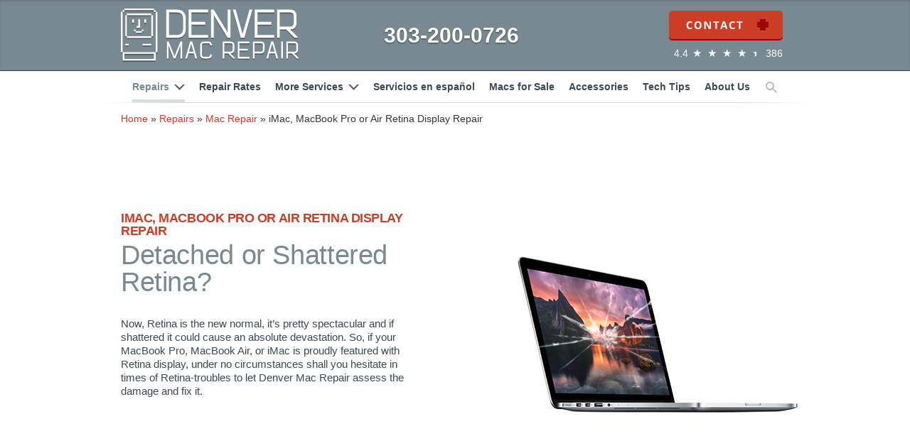

--- FILE ---
content_type: text/html; charset=UTF-8
request_url: https://denvermacrepair.com/repairs/mac/imac-macbook-pro-or-air-retina-display-repair/
body_size: 17884
content:
<!DOCTYPE html><html lang="en-US" prefix="og: https://ogp.me/ns#"><head><script data-no-optimize="1">var litespeed_docref=sessionStorage.getItem("litespeed_docref");litespeed_docref&&(Object.defineProperty(document,"referrer",{get:function(){return litespeed_docref}}),sessionStorage.removeItem("litespeed_docref"));</script> <meta charset="UTF-8"><title>iMac, MacBook Pro or Air Retina Display Repair | Denver Mac Repair</title><meta http-equiv="X-UA-Compatible" content="IE=edge"><meta name="viewport" content="width=device-width, initial-scale=1"><link rel="icon" type="image/x-icon" href="https://denvermacrepair.com/wp-content/themes/denvermac/assets/icons/dmr-favicon.ico"><link rel="apple-touch-icon" href="https://denvermacrepair.com/wp-content/themes/denvermac/assets/icons/dmr-60.png"><link rel="apple-touch-icon" sizes="76x76" href="https://denvermacrepair.com/wp-content/themes/denvermac/assets/icons/dmr-76.png"><link rel="apple-touch-icon" sizes="120x120" href="https://denvermacrepair.com/wp-content/themes/denvermac/assets/icons/dmr-120.png"><link rel="apple-touch-icon" sizes="152x152" href="https://denvermacrepair.com/wp-content/themes/denvermac/assets/icons/dmr-152.png"> <script defer async src='https://cdn.trustindex.io/loader.js?e1d1ecf166e7207daa76d4d9749'></script> <style>img:is([sizes="auto" i], [sizes^="auto," i]) { contain-intrinsic-size: 3000px 1500px }</style><meta name="description" content="We offer the best and most affordable iMac, MacBook Pro or Air Retina Display Repair service in Denver Mac Repair. Whether you have a broken screen or water damage - we can fix it."/><meta name="robots" content="follow, index, max-snippet:-1, max-video-preview:-1, max-image-preview:large"/><link rel="canonical" href="https://denvermacrepair.com/repairs/mac/imac-macbook-pro-or-air-retina-display-repair/" /><meta property="og:locale" content="en_US" /><meta property="og:type" content="article" /><meta property="og:title" content="iMac, MacBook Pro or Air Retina Display Repair | Denver Mac Repair" /><meta property="og:description" content="We offer the best and most affordable iMac, MacBook Pro or Air Retina Display Repair service in Denver Mac Repair. Whether you have a broken screen or water damage - we can fix it." /><meta property="og:url" content="https://denvermacrepair.com/repairs/mac/imac-macbook-pro-or-air-retina-display-repair/" /><meta property="og:site_name" content="denvermacrepair.com" /><meta property="article:publisher" content="https://www.facebook.com/realdenvermacrepair" /><meta property="og:updated_time" content="2020-07-13T06:09:52-06:00" /><meta property="article:published_time" content="2020-06-19T03:45:25-06:00" /><meta property="article:modified_time" content="2020-07-13T06:09:52-06:00" /><meta name="twitter:card" content="summary_large_image" /><meta name="twitter:title" content="iMac, MacBook Pro or Air Retina Display Repair | Denver Mac Repair" /><meta name="twitter:description" content="We offer the best and most affordable iMac, MacBook Pro or Air Retina Display Repair service in Denver Mac Repair. Whether you have a broken screen or water damage - we can fix it." /><meta name="twitter:label1" content="Time to read" /><meta name="twitter:data1" content="Less than a minute" /> <script type="application/ld+json" class="rank-math-schema-pro">{"@context":"https://schema.org","@graph":[{"@type":"WebSite","@id":"https://denvermacrepair.com/#website","url":"https://denvermacrepair.com","name":"denvermacrepair.com","publisher":{"@id":"https://denvermacrepair.com/#organization"},"inLanguage":"en-US"},{"@type":"BreadcrumbList","@id":"https://denvermacrepair.com/repairs/mac/imac-macbook-pro-or-air-retina-display-repair/#breadcrumb","itemListElement":[{"@type":"ListItem","position":"1","item":{"@id":"https://denvermacrepair.com","name":"Home"}},{"@type":"ListItem","position":"2","item":{"@id":"https://denvermacrepair.com/repairs/","name":"Repairs"}},{"@type":"ListItem","position":"3","item":{"@id":"https://denvermacrepair.com/repairs/mac/","name":"Mac Repair"}},{"@type":"ListItem","position":"4","item":{"@id":"https://denvermacrepair.com/repairs/mac/imac-macbook-pro-or-air-retina-display-repair/","name":"iMac, MacBook Pro or Air Retina Display Repair"}}]},{"@type":"WebPage","@id":"https://denvermacrepair.com/repairs/mac/imac-macbook-pro-or-air-retina-display-repair/#webpage","url":"https://denvermacrepair.com/repairs/mac/imac-macbook-pro-or-air-retina-display-repair/","name":"iMac, MacBook Pro or Air Retina Display Repair | Denver Mac Repair","datePublished":"2020-06-19T03:45:25-06:00","dateModified":"2020-07-13T06:09:52-06:00","isPartOf":{"@id":"https://denvermacrepair.com/#website"},"inLanguage":"en-US","breadcrumb":{"@id":"https://denvermacrepair.com/repairs/mac/imac-macbook-pro-or-air-retina-display-repair/#breadcrumb"}},{"@type":"Person","@id":"https://denvermacrepair.com/repairs/mac/imac-macbook-pro-or-air-retina-display-repair/#author","name":"Ryan Mack","image":{"@type":"ImageObject","@id":"https://secure.gravatar.com/avatar/9225e69d2e179e9f429f07faf2b8f93a72b6a945c23a7f6eaa68bb00f8a37241?s=96&amp;d=retro&amp;r=g","url":"https://secure.gravatar.com/avatar/9225e69d2e179e9f429f07faf2b8f93a72b6a945c23a7f6eaa68bb00f8a37241?s=96&amp;d=retro&amp;r=g","caption":"Ryan Mack","inLanguage":"en-US"},"worksFor":{"@id":"https://denvermacrepair.com/#organization"}},{"@type":"Article","headline":"iMac, MacBook Pro or Air Retina Display Repair | Denver Mac Repair","datePublished":"2020-06-19T03:45:25-06:00","dateModified":"2020-07-13T06:09:52-06:00","author":{"@id":"https://denvermacrepair.com/repairs/mac/imac-macbook-pro-or-air-retina-display-repair/#author","name":"Ryan Mack"},"publisher":{"@id":"https://denvermacrepair.com/#organization"},"description":"We offer the best and most affordable iMac, MacBook Pro or Air Retina Display Repair service in Denver Mac Repair. Whether you have a broken screen or water damage - we can fix it.","name":"iMac, MacBook Pro or Air Retina Display Repair | Denver Mac Repair","@id":"https://denvermacrepair.com/repairs/mac/imac-macbook-pro-or-air-retina-display-repair/#richSnippet","isPartOf":{"@id":"https://denvermacrepair.com/repairs/mac/imac-macbook-pro-or-air-retina-display-repair/#webpage"},"inLanguage":"en-US","mainEntityOfPage":{"@id":"https://denvermacrepair.com/repairs/mac/imac-macbook-pro-or-air-retina-display-repair/#webpage"}}]}</script>  <script type="litespeed/javascript">window._wpemojiSettings={"baseUrl":"https:\/\/s.w.org\/images\/core\/emoji\/16.0.1\/72x72\/","ext":".png","svgUrl":"https:\/\/s.w.org\/images\/core\/emoji\/16.0.1\/svg\/","svgExt":".svg","source":{"concatemoji":"https:\/\/denvermacrepair.com\/wp-includes\/js\/wp-emoji-release.min.js?ver=6.8.3"}};
/*! This file is auto-generated */
!function(s,n){var o,i,e;function c(e){try{var t={supportTests:e,timestamp:(new Date).valueOf()};sessionStorage.setItem(o,JSON.stringify(t))}catch(e){}}function p(e,t,n){e.clearRect(0,0,e.canvas.width,e.canvas.height),e.fillText(t,0,0);var t=new Uint32Array(e.getImageData(0,0,e.canvas.width,e.canvas.height).data),a=(e.clearRect(0,0,e.canvas.width,e.canvas.height),e.fillText(n,0,0),new Uint32Array(e.getImageData(0,0,e.canvas.width,e.canvas.height).data));return t.every(function(e,t){return e===a[t]})}function u(e,t){e.clearRect(0,0,e.canvas.width,e.canvas.height),e.fillText(t,0,0);for(var n=e.getImageData(16,16,1,1),a=0;a<n.data.length;a++)if(0!==n.data[a])return!1;return!0}function f(e,t,n,a){switch(t){case"flag":return n(e,"\ud83c\udff3\ufe0f\u200d\u26a7\ufe0f","\ud83c\udff3\ufe0f\u200b\u26a7\ufe0f")?!1:!n(e,"\ud83c\udde8\ud83c\uddf6","\ud83c\udde8\u200b\ud83c\uddf6")&&!n(e,"\ud83c\udff4\udb40\udc67\udb40\udc62\udb40\udc65\udb40\udc6e\udb40\udc67\udb40\udc7f","\ud83c\udff4\u200b\udb40\udc67\u200b\udb40\udc62\u200b\udb40\udc65\u200b\udb40\udc6e\u200b\udb40\udc67\u200b\udb40\udc7f");case"emoji":return!a(e,"\ud83e\udedf")}return!1}function g(e,t,n,a){var r="undefined"!=typeof WorkerGlobalScope&&self instanceof WorkerGlobalScope?new OffscreenCanvas(300,150):s.createElement("canvas"),o=r.getContext("2d",{willReadFrequently:!0}),i=(o.textBaseline="top",o.font="600 32px Arial",{});return e.forEach(function(e){i[e]=t(o,e,n,a)}),i}function t(e){var t=s.createElement("script");t.src=e,t.defer=!0,s.head.appendChild(t)}"undefined"!=typeof Promise&&(o="wpEmojiSettingsSupports",i=["flag","emoji"],n.supports={everything:!0,everythingExceptFlag:!0},e=new Promise(function(e){s.addEventListener("DOMContentLiteSpeedLoaded",e,{once:!0})}),new Promise(function(t){var n=function(){try{var e=JSON.parse(sessionStorage.getItem(o));if("object"==typeof e&&"number"==typeof e.timestamp&&(new Date).valueOf()<e.timestamp+604800&&"object"==typeof e.supportTests)return e.supportTests}catch(e){}return null}();if(!n){if("undefined"!=typeof Worker&&"undefined"!=typeof OffscreenCanvas&&"undefined"!=typeof URL&&URL.createObjectURL&&"undefined"!=typeof Blob)try{var e="postMessage("+g.toString()+"("+[JSON.stringify(i),f.toString(),p.toString(),u.toString()].join(",")+"));",a=new Blob([e],{type:"text/javascript"}),r=new Worker(URL.createObjectURL(a),{name:"wpTestEmojiSupports"});return void(r.onmessage=function(e){c(n=e.data),r.terminate(),t(n)})}catch(e){}c(n=g(i,f,p,u))}t(n)}).then(function(e){for(var t in e)n.supports[t]=e[t],n.supports.everything=n.supports.everything&&n.supports[t],"flag"!==t&&(n.supports.everythingExceptFlag=n.supports.everythingExceptFlag&&n.supports[t]);n.supports.everythingExceptFlag=n.supports.everythingExceptFlag&&!n.supports.flag,n.DOMReady=!1,n.readyCallback=function(){n.DOMReady=!0}}).then(function(){return e}).then(function(){var e;n.supports.everything||(n.readyCallback(),(e=n.source||{}).concatemoji?t(e.concatemoji):e.wpemoji&&e.twemoji&&(t(e.twemoji),t(e.wpemoji)))}))}((window,document),window._wpemojiSettings)</script> <style id="litespeed-ccss">ul{box-sizing:border-box}:root{--wp--preset--font-size--normal:16px;--wp--preset--font-size--huge:42px}:root{--wp--preset--aspect-ratio--square:1;--wp--preset--aspect-ratio--4-3:4/3;--wp--preset--aspect-ratio--3-4:3/4;--wp--preset--aspect-ratio--3-2:3/2;--wp--preset--aspect-ratio--2-3:2/3;--wp--preset--aspect-ratio--16-9:16/9;--wp--preset--aspect-ratio--9-16:9/16;--wp--preset--color--black:#000000;--wp--preset--color--cyan-bluish-gray:#abb8c3;--wp--preset--color--white:#ffffff;--wp--preset--color--pale-pink:#f78da7;--wp--preset--color--vivid-red:#cf2e2e;--wp--preset--color--luminous-vivid-orange:#ff6900;--wp--preset--color--luminous-vivid-amber:#fcb900;--wp--preset--color--light-green-cyan:#7bdcb5;--wp--preset--color--vivid-green-cyan:#00d084;--wp--preset--color--pale-cyan-blue:#8ed1fc;--wp--preset--color--vivid-cyan-blue:#0693e3;--wp--preset--color--vivid-purple:#9b51e0;--wp--preset--gradient--vivid-cyan-blue-to-vivid-purple:linear-gradient(135deg,rgba(6,147,227,1) 0%,rgb(155,81,224) 100%);--wp--preset--gradient--light-green-cyan-to-vivid-green-cyan:linear-gradient(135deg,rgb(122,220,180) 0%,rgb(0,208,130) 100%);--wp--preset--gradient--luminous-vivid-amber-to-luminous-vivid-orange:linear-gradient(135deg,rgba(252,185,0,1) 0%,rgba(255,105,0,1) 100%);--wp--preset--gradient--luminous-vivid-orange-to-vivid-red:linear-gradient(135deg,rgba(255,105,0,1) 0%,rgb(207,46,46) 100%);--wp--preset--gradient--very-light-gray-to-cyan-bluish-gray:linear-gradient(135deg,rgb(238,238,238) 0%,rgb(169,184,195) 100%);--wp--preset--gradient--cool-to-warm-spectrum:linear-gradient(135deg,rgb(74,234,220) 0%,rgb(151,120,209) 20%,rgb(207,42,186) 40%,rgb(238,44,130) 60%,rgb(251,105,98) 80%,rgb(254,248,76) 100%);--wp--preset--gradient--blush-light-purple:linear-gradient(135deg,rgb(255,206,236) 0%,rgb(152,150,240) 100%);--wp--preset--gradient--blush-bordeaux:linear-gradient(135deg,rgb(254,205,165) 0%,rgb(254,45,45) 50%,rgb(107,0,62) 100%);--wp--preset--gradient--luminous-dusk:linear-gradient(135deg,rgb(255,203,112) 0%,rgb(199,81,192) 50%,rgb(65,88,208) 100%);--wp--preset--gradient--pale-ocean:linear-gradient(135deg,rgb(255,245,203) 0%,rgb(182,227,212) 50%,rgb(51,167,181) 100%);--wp--preset--gradient--electric-grass:linear-gradient(135deg,rgb(202,248,128) 0%,rgb(113,206,126) 100%);--wp--preset--gradient--midnight:linear-gradient(135deg,rgb(2,3,129) 0%,rgb(40,116,252) 100%);--wp--preset--font-size--small:13px;--wp--preset--font-size--medium:20px;--wp--preset--font-size--large:36px;--wp--preset--font-size--x-large:42px;--wp--preset--spacing--20:0.44rem;--wp--preset--spacing--30:0.67rem;--wp--preset--spacing--40:1rem;--wp--preset--spacing--50:1.5rem;--wp--preset--spacing--60:2.25rem;--wp--preset--spacing--70:3.38rem;--wp--preset--spacing--80:5.06rem;--wp--preset--shadow--natural:6px 6px 9px rgba(0, 0, 0, 0.2);--wp--preset--shadow--deep:12px 12px 50px rgba(0, 0, 0, 0.4);--wp--preset--shadow--sharp:6px 6px 0px rgba(0, 0, 0, 0.2);--wp--preset--shadow--outlined:6px 6px 0px -3px rgba(255, 255, 255, 1), 6px 6px rgba(0, 0, 0, 1);--wp--preset--shadow--crisp:6px 6px 0px rgba(0, 0, 0, 1)}html{font-family:sans-serif;-ms-text-size-adjust:100%;-webkit-text-size-adjust:100%}body{margin:0}nav,section{display:block}a{background:0 0}h1{font-size:2em;margin:.67em 0}img{border:0}button{color:inherit;font:inherit;margin:0}button{overflow:visible}button{text-transform:none}button{-webkit-appearance:button}button::-moz-focus-inner{border:0;padding:0}*{box-sizing:border-box}:after,:before{box-sizing:border-box}html{font-size:10px}body{font-family:"Open Sans",Helvetica,sans-serif;font-size:14px;line-height:1.42857143;color:#333;background-color:#fff}button{font-family:inherit;font-size:inherit;line-height:inherit}a{color:#cb3d25;text-decoration:none}img{vertical-align:middle}.sr-only{position:absolute;width:1px;height:1px;margin:-1px;padding:0;overflow:hidden;clip:rect(0,0,0,0);border:0}h1,h4{font-family:inherit;font-weight:500;line-height:1.1;color:inherit}h1{margin-top:20px;margin-bottom:10px}h4{margin-top:10px;margin-bottom:10px}h1{font-size:36px}h4{font-size:18px}p{margin:0 0 10px}ul{margin-top:0;margin-bottom:10px}ul ul{margin-bottom:0}.container{margin-right:auto;margin-left:auto;padding-left:15px;padding-right:15px}@media (min-width:600px){.container{width:100%}}@media (min-width:768px){.container{width:100%}}@media (min-width:970px){.container{width:970px}}.row{margin-left:-15px;margin-right:-15px}.col-sm-3,.col-sm-4{position:relative;min-height:1px;padding-left:15px;padding-right:15px}@media (min-width:600px){.col-sm-3,.col-sm-4{float:left}.col-sm-4{width:33.33333333%}.col-sm-3{width:25%}}#breadcrumbs{padding-top:6rem;background:#fff}@media (max-width:599px){#breadcrumbs{padding-top:1rem;background:#fff}}.carousel{position:relative}.carousel-inner>.item{display:none;position:relative}.clearfix:after,.clearfix:before,.container:after,.container:before,.row:after,.row:before{content:" ";display:table}.clearfix:after,.container:after,.row:after{clear:both}@-ms-viewport{width:device-width}h1.kicker{line-height:1;font-size:18px;font-weight:700;color:#cb3d25;text-transform:uppercase;letter-spacing:-.025em;margin:0 0 6px 0}@media (max-width:767px){h1.kicker{font-size:14px;margin:0 0 4px 0}}.flexcolumn{height:100%;display:-webkit-box;display:-webkit-flex;display:-ms-flexbox;display:flex;-webkit-box-orient:vertical;-webkit-box-direction:normal;-webkit-flex-direction:column;-ms-flex-direction:column;flex-direction:column;-webkit-box-pack:center;-webkit-justify-content:center;-ms-flex-pack:center;justify-content:center}.flextable{width:100%;height:100%;display:table}.flexcell{display:table-cell;vertical-align:middle}.headkern{letter-spacing:-.01em}a.plusbutton{width:160px;height:42px;display:block;background-repeat:no-repeat;background-position:left top;color:#fff0;text-decoration:none}a.plusbutton.contact{background-image:url(/wp-content/themes/denvermac/assets/site/button-contact-stack.svg)}.taperedline{width:1000px;height:1px;margin-left:-30px}.taperedline.bluegray{background:#dfe7ea;background:-webkit-linear-gradient(0deg,#fff0,#dfe7ea 10%,#dfe7ea 90%,#fff0);background:linear-gradient(90deg,#fff0,#dfe7ea 10%,#dfe7ea 90%,#fff0)}.taperedline.mainnavline{background:#d3dee2;background:-webkit-linear-gradient(0deg,#fff0,#d3dee2 10%,#d3dee2 90%,#fff0);background:linear-gradient(90deg,#fff0,#d3dee2 10%,#d3dee2 90%,#fff0)}@media (max-width:768px){.taperedline{width:100%;margin-left:0}}@media (max-width:599px){.taperedline{display:none}}body{line-height:1}img{display:block}.headerpad{height:100px}@media (max-width:767px){.headerpad{height:60px}}.pageheader{position:fixed;top:0;left:0;right:0;z-index:1030}.pageheader .scrim{position:fixed;top:0;bottom:0;left:0;right:0;background-color:#000;opacity:0}.pageheader .macbar{position:relative;z-index:10;height:100px;background-color:#788991;text-align:center;box-shadow:inset 0 2px 4px -2px #495358;box-shadow:inset 0 2px 4px -2px rgb(0 0 0/.3);border-bottom:1px solid #383838}.pageheader .macbar .container{height:100%}.pageheader .macbar .tablewrap{display:flex;flex-direction:row;align-items:center;width:100%;height:100%}.pageheader .macbar .cell{display:table-cell;width:33%;vertical-align:middle}.pageheader .macbar .logo img{width:250px}.pageheader .macbar .phone{font-size:30px;line-height:60px;color:#fff;font-weight:600;text-shadow:0 1px 2px #495358;text-shadow:0 1px 2px rgb(0 0 0/.5)}.pageheader .macbar .button{display:flex;flex-direction:column;align-items:flex-end}.rating-module{margin-top:10px}.pageheader .macbar .rating-module{color:#fff}.rating-module a{color:#fff}.rating-module .star-full:before{content:"★";font-size:15px;display:inline-block;height:17px;width:17px;color:#fff;font-weight:400}@media (max-width:599px){.pageheader .macbar .rating-module{display:none}}.rating-module .star-half{position:relative}.rating-module .star-half:before{content:"★";font-size:15px;display:inline-block;height:17px;width:17px;color:#fff;font-weight:400;position:relative}.rating-module .star-half:after{content:"";position:absolute;width:9px;height:17px;display:block;background:#788991;right:0;top:0}.pageheader .macbar .button a.menuburger{display:none;width:22px;height:15px;background:url(/wp-content/themes/denvermac/assets/site/menuburger.svg)no-repeat top left}.pageheader .mainnav{position:relative;z-index:10;min-height:44px;line-height:44px;text-align:center;font-size:14px;font-weight:600;background:#fff}.pageheader .mainnav ul{margin:0;padding:0;list-style:none}.pageheader .mainnav ul li{display:inline-block;margin:0 10px}.pageheader .mainnav ul li .item{color:#3f484d;text-decoration:none}.pageheader .mainnav ul li.disabled{border-bottom:4px solid #d3dee2;height:44px}.pageheader .mainnav ul li.disabled .item{color:#788991;line-height:38px}.pageheader .mainnav ul li .burger{display:inline-block;width:15px;height:10px;background:url(/wp-content/themes/denvermac/assets/site/arrow-down.svg)no-repeat center center;margin-left:7px;filter:grayscale(100%)}.pageheader .mainnav ul li.search{margin:0 12px}.pageheader .mainnav ul li.search a{display:block;color:#fff0;width:16px;height:30px;padding:0;background:url(/wp-content/themes/denvermac/assets/site/menu-searchicon-stack.svg)no-repeat left 15px}.pageheader .mainnav .floatbg{position:absolute;top:0;left:0;right:0;height:44px;z-index:-1;background-color:#fff;background:-webkit-linear-gradient(0deg,#fff0,rgb(255 255 255/.95) 20%,rgb(255 255 255/.95) 80%,#fff0);background:linear-gradient(90deg,#fff0,rgb(255 255 255/.95) 20%,rgb(255 255 255/.95) 80%,#fff0);opacity:0}.pageheader .zline{position:relative;z-index:10}.pageheader .dropnavrepairs,.pageheader .dropnavservices{position:fixed;z-index:5;padding-top:144px;width:100%;background-color:#f6f8f7;text-align:center;margin-top:-1000px}@media (max-width:599px){.pageheader .dropnavrepairs{display:none}}.mega-menu{padding-bottom:1rem}#services-mega-menu{padding-top:1rem}.mega-menu h4{text-align:left}.mega-menu h4.other-repairs{margin-top:2rem}.mega-menu ul{list-style:none;padding-left:0;text-align:left}.mega-menu ul li{padding:.25rem 0;line-height:1.75rem}.mega-menu ul li a,.mega-menu h4 a{color:#000}.mega-menu h4{font-weight:600;font-size:20px}@media (max-width:768px){.pageheader .mainnav .floatbg{background:-webkit-linear-gradient(0deg,#fff0,rgb(255 255 255/.95) 5%,rgb(255 255 255/.95) 95%,#fff0);background:linear-gradient(90deg,#fff0,rgb(255 255 255/.95) 5%,rgb(255 255 255/.95) 95%,#fff0)}}@media (max-width:767px){.pageheader .macbar{height:60px}.pageheader .macbar .logo img{width:160px}.pageheader .macbar .phone{font-size:28px}.pageheader .mainnav ul li .burger{display:none}}@media (max-width:599px){.pageheader .mainnav,.pageheader .zline{display:none}.pageheader .macbar .cell.logo{width:30%}.pageheader .macbar .cell.phone{width:60%;font-size:22px;color:#fff}.pageheader .macbar .cell.button{width:10%}.pageheader .macbar .cell a.plusbutton.contact{display:none}.pageheader .macbar .logo img{width:100%}}@media (max-width:479px){.pageheader .macbar .button a.menuburger{display:block}.pageheader .dropnavrepairs{display:none}}button.dm-trigger{border:none;padding-top:10px}.footerlocations .item .column{width:33%;float:left;font-size:17px;line-height:1.3;color:#788991}.footerlocations .item .icon{width:46px;height:46px;margin:0 auto 23px;border:3px solid #ebebeb;border-radius:23px;background-repeat:no-repeat;background-position:center}.footerlocations .item .clock{background-image:url(/wp-content/themes/denvermac/assets/site/icon-clock.svg)}.footerlocations .item .location{background-image:url(/wp-content/themes/denvermac/assets/site/icon-location.svg)}.footerlocations .item .phone{background-image:url(/wp-content/themes/denvermac/assets/site/icon-phone.svg)}.footerlocations .item .label{color:#3f484d;font-size:26px;line-height:1;font-weight:600;margin:0 0 23px 0;letter-spacing:-.01em}@media (max-width:768px){.footerlocations .item .column{font-size:16px}.footerlocations .item .label{font-size:24px;margin-bottom:20px}}@media (max-width:767px){.footerlocations .item .icon{margin:0 auto 10px}.footerlocations .item .label{font-size:20px;margin-bottom:10px}.footerlocations .item .column{height:160px;font-size:14px}}@media (max-width:599px){.footerlocations .item .column{width:100%;height:auto;float:none;margin:10px 0 20px}}.footercopyright br{display:none}@media (max-width:599px){.footercopyright br{display:inherit}}.mobilemenu{display:none;position:fixed;top:-120%;left:0;right:0;height:100%;z-index:1100;color:#fff;background-color:rgb(0 0 0/.85);text-align:center}.mobilemenu a.mobilemenuclose{display:block;width:22px;height:22px;position:absolute;top:15px;right:15px;background:url(/wp-content/themes/denvermac/assets/site/plusmobileclose-stack.svg)no-repeat top left}.mobilemenu ul{margin:0;padding:0;list-style:none;font-weight:300;font-size:18px}.mobilemenu ul a{display:block;color:#fff;margin:22px 0 12px 0}.mobilemenu ul li ul{font-size:14px;font-weight:400}.mobilemenu ul li ul li{margin:0 0 12px 0}.mobilemenu ul li ul a{display:inline;color:#bbb;margin:0}@media (max-width:479px){.mobilemenu{display:block}}.repairmodelhero{height:395px;height:475px;background-color:#fff;padding:25px 0 0 0}.repairmodelhero .live{width:425px}.repairmodelhero .header{font-size:38px;color:#788991;font-weight:300;margin:0 0 30px 0}.repairmodelhero .text{font-size:15px;color:#3f484d;line-height:1.3}.repairmodelhero .container{height:100%;background-repeat:no-repeat;background-position:right bottom;padding-bottom:10px}.repairmodelhero .container.macretina{background-image:url(/wp-content/themes/denvermac/assets/repairschild/model-macbookretina.png);background-position:right bottom 50px}@media (max-width:599px){.repairmodelhero .container .live{margin-top:-200px}.repairmodelhero .container.macretina{background-image:url(/wp-content/themes/denvermac/assets/repairschild/model-macbookretina.png);background-position:center bottom -8px;background-size:80%}}@media (max-width:768px){.repairmodelhero .live{width:50%}.repairmodelhero .header{line-height:1.2}}@media (max-width:767px){.repairmodelhero{height:380px;padding:60px 0 0 0;overflow:hidden}.repairmodelhero .live{width:60%}.repairmodelhero .header{font-size:36px;line-height:1.2;margin:0 0 14px 0}.repairmodelhero .text{font-size:14px}.repairmodelhero .container{padding:10px 15px 0}}@media (max-width:599px){.repairmodelhero{height:480px;padding:0}.repairmodelhero .live{width:100%!important}.repairmodelhero .header{font-size:30px}}.repairmodelbullets{background-color:#3f484d;padding:68px 0 88px 0;text-align:center}.repairmodelbullets .panel{width:33%;float:left;padding:0 10px}.repairmodelbullets .icon{width:46px;height:46px;margin:0 auto 43px auto}.repairmodelbullets .icon img{width:100%}.repairmodelbullets .header{font-size:25px;color:#b1babf;margin:0 0 22px 0}.repairmodelbullets .text{font-size:14px;line-height:20px;color:#fff;margin:0 0 32px 0}@media (max-width:767px){.repairmodelbullets{padding:20px 0 10px}.repairmodelbullets .icon{margin:0 auto 10px auto}.repairmodelbullets .header{font-size:24px;line-height:1.2;margin:0 0 14px 0}.repairmodelbullets .text{line-height:18px;margin:0 0 20px 0}}@media (max-width:599px){.repairmodelbullets .panel{width:100%;float:none;padding:5px 0}}</style><link rel="preload" data-asynced="1" data-optimized="2" as="style" onload="this.onload=null;this.rel='stylesheet'" href="https://denvermacrepair.com/wp-content/litespeed/ucss/f3d1a8fcb629059344f90674b9adec9c.css?ver=99845" /><script type="litespeed/javascript">!function(a){"use strict";var b=function(b,c,d){function e(a){return h.body?a():void setTimeout(function(){e(a)})}function f(){i.addEventListener&&i.removeEventListener("load",f),i.media=d||"all"}var g,h=a.document,i=h.createElement("link");if(c)g=c;else{var j=(h.body||h.getElementsByTagName("head")[0]).childNodes;g=j[j.length-1]}var k=h.styleSheets;i.rel="stylesheet",i.href=b,i.media="only x",e(function(){g.parentNode.insertBefore(i,c?g:g.nextSibling)});var l=function(a){for(var b=i.href,c=k.length;c--;)if(k[c].href===b)return a();setTimeout(function(){l(a)})};return i.addEventListener&&i.addEventListener("load",f),i.onloadcssdefined=l,l(f),i};"undefined"!=typeof exports?exports.loadCSS=b:a.loadCSS=b}("undefined"!=typeof global?global:this);!function(a){if(a.loadCSS){var b=loadCSS.relpreload={};if(b.support=function(){try{return a.document.createElement("link").relList.supports("preload")}catch(b){return!1}},b.poly=function(){for(var b=a.document.getElementsByTagName("link"),c=0;c<b.length;c++){var d=b[c];"preload"===d.rel&&"style"===d.getAttribute("as")&&(a.loadCSS(d.href,d,d.getAttribute("media")),d.rel=null)}},!b.support()){b.poly();var c=a.setInterval(b.poly,300);a.addEventListener&&a.addEventListener("load",function(){b.poly(),a.clearInterval(c)}),a.attachEvent&&a.attachEvent("onload",function(){a.clearInterval(c)})}}}(this);</script><link rel="preload" as="image" href="https://denvermacrepair.com/wp-content/themes/denvermac/assets/site/navlogo-denver-shadow.svg"><link rel="preload" as="image" href="https://denvermacrepair.com/wp-content/themes/denvermac/assets/moreserviceschild/icon-hardware.svg"><link rel="preload" as="image" href="https://denvermacrepair.com/wp-content/themes/denvermac/assets/moreserviceschild/icon-time.svg"><link rel="preload" as="image" href="https://denvermacrepair.com/wp-content/themes/denvermac/assets/moreserviceschild/icon-price.svg"><style id='wp-emoji-styles-inline-css' type='text/css'>img.wp-smiley, img.emoji {
		display: inline !important;
		border: none !important;
		box-shadow: none !important;
		height: 1em !important;
		width: 1em !important;
		margin: 0 0.07em !important;
		vertical-align: -0.1em !important;
		background: none !important;
		padding: 0 !important;
	}</style><style id='classic-theme-styles-inline-css' type='text/css'>/*! This file is auto-generated */
.wp-block-button__link{color:#fff;background-color:#32373c;border-radius:9999px;box-shadow:none;text-decoration:none;padding:calc(.667em + 2px) calc(1.333em + 2px);font-size:1.125em}.wp-block-file__button{background:#32373c;color:#fff;text-decoration:none}</style><style id='global-styles-inline-css' type='text/css'>:root{--wp--preset--aspect-ratio--square: 1;--wp--preset--aspect-ratio--4-3: 4/3;--wp--preset--aspect-ratio--3-4: 3/4;--wp--preset--aspect-ratio--3-2: 3/2;--wp--preset--aspect-ratio--2-3: 2/3;--wp--preset--aspect-ratio--16-9: 16/9;--wp--preset--aspect-ratio--9-16: 9/16;--wp--preset--color--black: #000000;--wp--preset--color--cyan-bluish-gray: #abb8c3;--wp--preset--color--white: #ffffff;--wp--preset--color--pale-pink: #f78da7;--wp--preset--color--vivid-red: #cf2e2e;--wp--preset--color--luminous-vivid-orange: #ff6900;--wp--preset--color--luminous-vivid-amber: #fcb900;--wp--preset--color--light-green-cyan: #7bdcb5;--wp--preset--color--vivid-green-cyan: #00d084;--wp--preset--color--pale-cyan-blue: #8ed1fc;--wp--preset--color--vivid-cyan-blue: #0693e3;--wp--preset--color--vivid-purple: #9b51e0;--wp--preset--gradient--vivid-cyan-blue-to-vivid-purple: linear-gradient(135deg,rgba(6,147,227,1) 0%,rgb(155,81,224) 100%);--wp--preset--gradient--light-green-cyan-to-vivid-green-cyan: linear-gradient(135deg,rgb(122,220,180) 0%,rgb(0,208,130) 100%);--wp--preset--gradient--luminous-vivid-amber-to-luminous-vivid-orange: linear-gradient(135deg,rgba(252,185,0,1) 0%,rgba(255,105,0,1) 100%);--wp--preset--gradient--luminous-vivid-orange-to-vivid-red: linear-gradient(135deg,rgba(255,105,0,1) 0%,rgb(207,46,46) 100%);--wp--preset--gradient--very-light-gray-to-cyan-bluish-gray: linear-gradient(135deg,rgb(238,238,238) 0%,rgb(169,184,195) 100%);--wp--preset--gradient--cool-to-warm-spectrum: linear-gradient(135deg,rgb(74,234,220) 0%,rgb(151,120,209) 20%,rgb(207,42,186) 40%,rgb(238,44,130) 60%,rgb(251,105,98) 80%,rgb(254,248,76) 100%);--wp--preset--gradient--blush-light-purple: linear-gradient(135deg,rgb(255,206,236) 0%,rgb(152,150,240) 100%);--wp--preset--gradient--blush-bordeaux: linear-gradient(135deg,rgb(254,205,165) 0%,rgb(254,45,45) 50%,rgb(107,0,62) 100%);--wp--preset--gradient--luminous-dusk: linear-gradient(135deg,rgb(255,203,112) 0%,rgb(199,81,192) 50%,rgb(65,88,208) 100%);--wp--preset--gradient--pale-ocean: linear-gradient(135deg,rgb(255,245,203) 0%,rgb(182,227,212) 50%,rgb(51,167,181) 100%);--wp--preset--gradient--electric-grass: linear-gradient(135deg,rgb(202,248,128) 0%,rgb(113,206,126) 100%);--wp--preset--gradient--midnight: linear-gradient(135deg,rgb(2,3,129) 0%,rgb(40,116,252) 100%);--wp--preset--font-size--small: 13px;--wp--preset--font-size--medium: 20px;--wp--preset--font-size--large: 36px;--wp--preset--font-size--x-large: 42px;--wp--preset--spacing--20: 0.44rem;--wp--preset--spacing--30: 0.67rem;--wp--preset--spacing--40: 1rem;--wp--preset--spacing--50: 1.5rem;--wp--preset--spacing--60: 2.25rem;--wp--preset--spacing--70: 3.38rem;--wp--preset--spacing--80: 5.06rem;--wp--preset--shadow--natural: 6px 6px 9px rgba(0, 0, 0, 0.2);--wp--preset--shadow--deep: 12px 12px 50px rgba(0, 0, 0, 0.4);--wp--preset--shadow--sharp: 6px 6px 0px rgba(0, 0, 0, 0.2);--wp--preset--shadow--outlined: 6px 6px 0px -3px rgba(255, 255, 255, 1), 6px 6px rgba(0, 0, 0, 1);--wp--preset--shadow--crisp: 6px 6px 0px rgba(0, 0, 0, 1);}:where(.is-layout-flex){gap: 0.5em;}:where(.is-layout-grid){gap: 0.5em;}body .is-layout-flex{display: flex;}.is-layout-flex{flex-wrap: wrap;align-items: center;}.is-layout-flex > :is(*, div){margin: 0;}body .is-layout-grid{display: grid;}.is-layout-grid > :is(*, div){margin: 0;}:where(.wp-block-columns.is-layout-flex){gap: 2em;}:where(.wp-block-columns.is-layout-grid){gap: 2em;}:where(.wp-block-post-template.is-layout-flex){gap: 1.25em;}:where(.wp-block-post-template.is-layout-grid){gap: 1.25em;}.has-black-color{color: var(--wp--preset--color--black) !important;}.has-cyan-bluish-gray-color{color: var(--wp--preset--color--cyan-bluish-gray) !important;}.has-white-color{color: var(--wp--preset--color--white) !important;}.has-pale-pink-color{color: var(--wp--preset--color--pale-pink) !important;}.has-vivid-red-color{color: var(--wp--preset--color--vivid-red) !important;}.has-luminous-vivid-orange-color{color: var(--wp--preset--color--luminous-vivid-orange) !important;}.has-luminous-vivid-amber-color{color: var(--wp--preset--color--luminous-vivid-amber) !important;}.has-light-green-cyan-color{color: var(--wp--preset--color--light-green-cyan) !important;}.has-vivid-green-cyan-color{color: var(--wp--preset--color--vivid-green-cyan) !important;}.has-pale-cyan-blue-color{color: var(--wp--preset--color--pale-cyan-blue) !important;}.has-vivid-cyan-blue-color{color: var(--wp--preset--color--vivid-cyan-blue) !important;}.has-vivid-purple-color{color: var(--wp--preset--color--vivid-purple) !important;}.has-black-background-color{background-color: var(--wp--preset--color--black) !important;}.has-cyan-bluish-gray-background-color{background-color: var(--wp--preset--color--cyan-bluish-gray) !important;}.has-white-background-color{background-color: var(--wp--preset--color--white) !important;}.has-pale-pink-background-color{background-color: var(--wp--preset--color--pale-pink) !important;}.has-vivid-red-background-color{background-color: var(--wp--preset--color--vivid-red) !important;}.has-luminous-vivid-orange-background-color{background-color: var(--wp--preset--color--luminous-vivid-orange) !important;}.has-luminous-vivid-amber-background-color{background-color: var(--wp--preset--color--luminous-vivid-amber) !important;}.has-light-green-cyan-background-color{background-color: var(--wp--preset--color--light-green-cyan) !important;}.has-vivid-green-cyan-background-color{background-color: var(--wp--preset--color--vivid-green-cyan) !important;}.has-pale-cyan-blue-background-color{background-color: var(--wp--preset--color--pale-cyan-blue) !important;}.has-vivid-cyan-blue-background-color{background-color: var(--wp--preset--color--vivid-cyan-blue) !important;}.has-vivid-purple-background-color{background-color: var(--wp--preset--color--vivid-purple) !important;}.has-black-border-color{border-color: var(--wp--preset--color--black) !important;}.has-cyan-bluish-gray-border-color{border-color: var(--wp--preset--color--cyan-bluish-gray) !important;}.has-white-border-color{border-color: var(--wp--preset--color--white) !important;}.has-pale-pink-border-color{border-color: var(--wp--preset--color--pale-pink) !important;}.has-vivid-red-border-color{border-color: var(--wp--preset--color--vivid-red) !important;}.has-luminous-vivid-orange-border-color{border-color: var(--wp--preset--color--luminous-vivid-orange) !important;}.has-luminous-vivid-amber-border-color{border-color: var(--wp--preset--color--luminous-vivid-amber) !important;}.has-light-green-cyan-border-color{border-color: var(--wp--preset--color--light-green-cyan) !important;}.has-vivid-green-cyan-border-color{border-color: var(--wp--preset--color--vivid-green-cyan) !important;}.has-pale-cyan-blue-border-color{border-color: var(--wp--preset--color--pale-cyan-blue) !important;}.has-vivid-cyan-blue-border-color{border-color: var(--wp--preset--color--vivid-cyan-blue) !important;}.has-vivid-purple-border-color{border-color: var(--wp--preset--color--vivid-purple) !important;}.has-vivid-cyan-blue-to-vivid-purple-gradient-background{background: var(--wp--preset--gradient--vivid-cyan-blue-to-vivid-purple) !important;}.has-light-green-cyan-to-vivid-green-cyan-gradient-background{background: var(--wp--preset--gradient--light-green-cyan-to-vivid-green-cyan) !important;}.has-luminous-vivid-amber-to-luminous-vivid-orange-gradient-background{background: var(--wp--preset--gradient--luminous-vivid-amber-to-luminous-vivid-orange) !important;}.has-luminous-vivid-orange-to-vivid-red-gradient-background{background: var(--wp--preset--gradient--luminous-vivid-orange-to-vivid-red) !important;}.has-very-light-gray-to-cyan-bluish-gray-gradient-background{background: var(--wp--preset--gradient--very-light-gray-to-cyan-bluish-gray) !important;}.has-cool-to-warm-spectrum-gradient-background{background: var(--wp--preset--gradient--cool-to-warm-spectrum) !important;}.has-blush-light-purple-gradient-background{background: var(--wp--preset--gradient--blush-light-purple) !important;}.has-blush-bordeaux-gradient-background{background: var(--wp--preset--gradient--blush-bordeaux) !important;}.has-luminous-dusk-gradient-background{background: var(--wp--preset--gradient--luminous-dusk) !important;}.has-pale-ocean-gradient-background{background: var(--wp--preset--gradient--pale-ocean) !important;}.has-electric-grass-gradient-background{background: var(--wp--preset--gradient--electric-grass) !important;}.has-midnight-gradient-background{background: var(--wp--preset--gradient--midnight) !important;}.has-small-font-size{font-size: var(--wp--preset--font-size--small) !important;}.has-medium-font-size{font-size: var(--wp--preset--font-size--medium) !important;}.has-large-font-size{font-size: var(--wp--preset--font-size--large) !important;}.has-x-large-font-size{font-size: var(--wp--preset--font-size--x-large) !important;}
:where(.wp-block-post-template.is-layout-flex){gap: 1.25em;}:where(.wp-block-post-template.is-layout-grid){gap: 1.25em;}
:where(.wp-block-columns.is-layout-flex){gap: 2em;}:where(.wp-block-columns.is-layout-grid){gap: 2em;}
:root :where(.wp-block-pullquote){font-size: 1.5em;line-height: 1.6;}</style> <script type="litespeed/javascript" data-src="https://denvermacrepair.com/wp-includes/js/jquery/jquery.min.js?ver=3.7.1" id="jquery-core-js"></script> <link rel="https://api.w.org/" href="https://denvermacrepair.com/wp-json/" /><link rel="alternate" title="JSON" type="application/json" href="https://denvermacrepair.com/wp-json/wp/v2/pages/1433" /><link rel="alternate" title="oEmbed (JSON)" type="application/json+oembed" href="https://denvermacrepair.com/wp-json/oembed/1.0/embed?url=https%3A%2F%2Fdenvermacrepair.com%2Frepairs%2Fmac%2Fimac-macbook-pro-or-air-retina-display-repair%2F" /><link rel="alternate" title="oEmbed (XML)" type="text/xml+oembed" href="https://denvermacrepair.com/wp-json/oembed/1.0/embed?url=https%3A%2F%2Fdenvermacrepair.com%2Frepairs%2Fmac%2Fimac-macbook-pro-or-air-retina-display-repair%2F&#038;format=xml" /><meta name="ti-site-data" content="eyJyIjoiMTowITc6MCEzMDowIiwibyI6Imh0dHBzOlwvXC9kZW52ZXJtYWNyZXBhaXIuY29tXC93cC1hZG1pblwvYWRtaW4tYWpheC5waHA/YWN0aW9uPXRpX29ubGluZV91c2Vyc19nb29nbGUmYW1wO3A9JTJGcmVwYWlycyUyRm1hYyUyRmltYWMtbWFjYm9vay1wcm8tb3ItYWlyLXJldGluYS1kaXNwbGF5LXJlcGFpciUyRiZhbXA7X3dwbm9uY2U9MmNkN2I0ZWRjZCJ9" /> <script type="litespeed/javascript">jQuery(function($){$(document).ready(function(){var browser=$(window);var scrolltop=0;var oldscrolltop=0;var headertrigger=5;var headerfloat=!1;var activeNav=null;setInterval(function(){scrolltop=browser.scrollTop();if(scrolltop>headertrigger){if(!headerfloat){$(document.body).addClass('headerfloat');headerfloat=!0}}else{if(headerfloat){$(document.body).removeClass('headerfloat');headerfloat=!1}}
oldscrolltop=scrolltop},100);$('.dm-trigger').click(function(e){$(document.body).removeClass();if(activeNav==null){$(document.body).addClass(`droppednav ${e.target.id}`);activeNav=e.target.id;$(`#${e.target.id}`).attr('aria-expanded','true')}else{$(document.body).removeClass(`droppednav ${e.target.id}`);activeNav=null;$(`#${e.target.id}`).attr('aria-expanded','false')}
return!1});$('#menuburger').click(function(){$('#mobilemenu').css({top:0});$(document.body).addClass('bodyfreeze');return!1});$('#mobilemenuclose').click(function(){$('#mobilemenu').css({top:"-120%"});$(document.body).removeClass('bodyfreeze');return!1});if(window.navigator.userAgent.indexOf("Trident")>=0){$('.freezebg').each(function(){$(this).css('position','inherit')});if(!Modernizr.flexbox){$('.flexwrap').each(function(){$(this).wrap("<div class='flextable'></div>");$(this).addClass('flexcell')});$('input, textarea').placeholder()}
var agent=navigator.userAgent;if(agent.match(/MSIE ([0-9]{1,}[\.0-9]{0,})/)!=null){var version=parseFloat(RegExp.$1);if(version<11){$('.scrim').css({display:"none"})}}}
var categoryoptions=$('a.dropoption');var categoryselect=$('#categoryselect');var categorybutton=$('#categorybutton');categoryoptions.click(function(){var option=$(this).data('option');categoryselect.prop("selectedIndex",option);var label=categoryselect.find(":selected").text();categorybutton.text(label)})})})</script> <script type="litespeed/javascript">(function(i,s,o,g,r,a,m){i.GoogleAnalyticsObject=r;i[r]=i[r]||function(){(i[r].q=i[r].q||[]).push(arguments)},i[r].l=1*new Date();a=s.createElement(o),m=s.getElementsByTagName(o)[0];a.async=1;a.src=g;m.parentNode.insertBefore(a,m)})(window,document,'script','//www.google-analytics.com/analytics.js','ga');ga('create','UA-17673247-1','auto');ga('send','pageview')</script> </head><body><div class="mobilemenu" id="mobilemenu">
<a class="mobilemenuclose" id="mobilemenuclose"></a><div class="flextable"><div class="flexcell"><ul><li><a href="https://denvermacrepair.com/repairs/">Repairs</a><ul><li>
<a href="https://denvermacrepair.com/repairs/iphone/">iPhone</a> •
<a href="https://denvermacrepair.com/repairs/ipad/">iPad</a> •
<a href="https://denvermacrepair.com/repairs/watch/">Watch</a> •
<a href="https://denvermacrepair.com/repairs/mac/">Mac</a> •
<a href="https://denvermacrepair.com/repairs/liquid/">Liquid Damage</a></li></ul></li><li><a href="https://denvermacrepair.com/rates/">Repair Rates</a></li><li><a href="https://denvermacrepair.com/services/">More Services</a><ul><li>
<a href="https://denvermacrepair.com/services/tuneups/">Super Tune-Ups</a> •
<a href="https://denvermacrepair.com/services/housecalls/">House Calls</a></li><li>
<a href="https://denvermacrepair.com/services/recovery/">Data Recovery</a> •
<a href="https://denvermacrepair.com/services/buy/">Buy / Sell</a></li><li>
<a href="https://denvermacrepair.com/services/upgrade/">Upgrade</a> •
<a href="https://denvermacrepair.com/services/ipod/">iPod Repair</a></li><li>
<a href="https://denvermacrepair.com/services/business/">Local Business Solutions</a> •
<a href="https://denvermacrepair.com/services/water/">Liquid Damage</a></li><li>
<a href="https://denvermacrepair.com/services/virus-adware-spyware-removal/">Virus Adware Spyware Removal</a> • <a href="https://denvermacrepair.com/services/mac-flashing-file-folder-syndrome/">Flashing Folder Syndrome</a></li><li><a href="https://denvermacrepair.com/services/gpu-repairs-blank-screen-issue/">GPU Repairs</a> • <a href="https://denvermacrepair.com/services/mac-main-logic-board-mlb-replacement-component-repair/">Main Logic Board</a></li><li>
<a href="https://denvermacrepair.com/services/microphone-and-speaker-repair/">Mic &amp; Speaker</a> • <a href="https://denvermacrepair.com//services/mac-display-replacement-black-screen/">Display</a></li><li>
<a href="https://denvermacrepair.com/services/solid-state-drive-ssd-upgrade/">SSD Upgrade</a> • <a href="https://denvermacrepair.com/services/ram-upgrade/">RAM Upgrade</a></li><li> <a href="https://denvermacrepair.com/services/mac-keyboard-top-case-repair/">Keyboard/Top Case Repair</a> • <a href="https://denvermacrepair.com/services/port-repair-usb-c-magsafe/">Port Repair</a></li><li>
<a href="https://denvermacrepair.com/services/data-migration-backup/">Data Migration/Backup</a> • <a href="https://denvermacrepair.com/services/password-reset/">Password Reset</a></li><li><a href=https://denvermacrepair.com/services/ios-restore/">iOS Restore</a> • <a class="" href="https://denvermacrepair.com/services/hijacked-browsers-on-macs/">Hijacked Browsers</a></li></ul></li><li><a href="https://denvermacrepair.com/macs-for-sale">Macs for Sale</a></li><li><a href="https://denvermacrepair.com/accessories-for-sale/">Accessories</a></li><li><a href="https://denvermacrepair.com/about/">About Us</a><ul><li>
<a href="https://denvermacrepair.com/faq/">FAQ</a></li></ul></li><li><a href="https://denvermacrepair.com/contact/">Contact</a></li><li><a href="https://denvermacrepair.com/search/">Search</a></li><li><a href="https://denvermacrepair.com/services/servicios-de-reparacion-de-iphone-ipad-y-mac-en-denver/">Servicios en español</a></li></ul></div></div></div><section class="pageheader"><div class="dropnavrepairs"><div class="carousel slide"><div class="container"><div class="taperedline bluegray"></div></div><div class="container mega-menu" id="repairs-mega-menu"><div class="row"><div class="col-sm-3"><h4><a href="https://denvermacrepair.com/repairs/iphone/">iPhone</a></h4><ul><li><a href="https://denvermacrepair.com/repairs/iphone/iphone-16-repair/">iPhone 16 Repair</a></li><li><a href="https://denvermacrepair.com/repairs/iphone/iphone-15-repair/">iPhone 15 Repair</a></li><li><a href="https://denvermacrepair.com/repairs/iphone/iphone-14-repair/">iPhone 14 Repair</a></li><li><a href="https://denvermacrepair.com/repairs/iphone/iphone-13-repair/">iPhone 13 Repair</a></li><li><a href="https://denvermacrepair.com/repairs/iphone/iphone-12-repair/">iPhone 12 Repair</a></li><li><a href="https://denvermacrepair.com/repairs/iphone/iphone-se-2-repair/">iPhone SE 2 Repair</a></li><li><a href="https://denvermacrepair.com/repairs/iphone/iphone-11-pro-max-repair/">iPhone 11 Pro Max Repair</a></li><li><a href="https://denvermacrepair.com/repairs/iphone/iphone-11-pro-repair/">iPhone 11 Pro Repair</a></li><li><a href="https://denvermacrepair.com/repairs/iphone/iphone-11-repair/">iPhone 11 Repair</a></li><li><a href="https://denvermacrepair.com/repairs/iphone/iphone-xs-max-repair/">iPhone XS Max Repair</a></li><li class="other-repairs"><a href="https://denvermacrepair.com/repairs/iphone/">Other iPhone Repairs</a></li></ul></div><div class="col-sm-3"><h4><a href="https://denvermacrepair.com/repairs/ipad/">iPad</a></h4><ul><li><a href="https://denvermacrepair.com/repairs/ipad/ipad-pro-repair/">iPad Pro Repair</a></li><li><a href="https://denvermacrepair.com/repairs/ipad/ipad-air">iPad Air Repair</a></li><li><a href="https://denvermacrepair.com/repairs/ipad/ipad-mini-repair/">iPad Mini Repair</a></li><li><a href="https://denvermacrepair.com/repairs/ipad/ipad-repair/">iPad Repair</a></li></ul></div><div class="col-sm-3"><h4><a href="https://denvermacrepair.com/repairs/mac/">Mac</a></h4><ul><li><a href="https://denvermacrepair.com/repairs/macbook-battery-replacement-services/">Macbook Battery Repair</a></li><li><a href="https://denvermacrepair.com/repairs/mac/macbook-pro-touch-bar-repair/">Macbook Pro Touch Bar Repair</a></li><li><a href="https://denvermacrepair.com/repairs/mac/usb-c-macbook-pro-repair/">Macbook Pro USB-C Repair</a></li><li><a href="https://denvermacrepair.com/repairs/mac/macbook-liquid-damage-repair/">Macbook Liquid Damage Repair</a></li><li><a href="https://denvermacrepair.com/repairs/mac/macbook-pro-repair/">Macbook Pro Repair</a></li><li><a href="https://denvermacrepair.com/repairs/mac/imac-macbook-pro-or-air-retina-display-repair/">Mac, Macbook Pro, Macbook Air Retina Display</a></li><li><a href="https://denvermacrepair.com/repairs/mac/macbook-air-repair/">Macbook Air Repair</a></li><li><a href="https://denvermacrepair.com/repairs/mac/mac-pro-repair/">Mac Pro Repair</a></li><li><a href="https://denvermacrepair.com/repairs/mac/mac-mini-repair/">Mac Mini Repair</a></li><li><a href="https://denvermacrepair.com/repairs/mac/mac-studio-ssd-repairs-and-upgrade-services/">Mac Studio SSD Replacement</a></li></ul></div><div class="col-sm-3"><h4><a href="https://denvermacrepair.com/repairs/watch/">Watch</a></h4><ul><li><a href="https://denvermacrepair.com/repairs/watch/apple-watch-repair-in-denver-co/">Watch Repair</a></li><li><a href="https://denvermacrepair.com/repairs/watch/apple-watch-se-repair-in-denver-co/">Watch SE Repair</a></li><li><a href="https://denvermacrepair.com/repairs/watch/apple-watch-ultra-service-and-repair/">Watch Ultra Repair</a></li></ul><h4 class="other-repairs">Other Repairs</h4><ul><li><a href="https://denvermacrepair.com/repairs/homepod-and-homepod-mini-repairs/">HomePod Repair</a></li><li><a href="https://denvermacrepair.com/repairs/beats-pill-speaker-repair/">Beats Pill Repair</a></li><li><a href="https://denvermacrepair.com/services/ipod/">iPod Repair</a></li><li><a href="https://denvermacrepair.com/repairs/liquid/">Liquid Damage Repair</a></li></ul></div></div></div></div></div><div id="servicesSubNav" class="dropnavservices"><div class="carousel slide"><div class="container"><div class="taperedline bluegray"></div></div><div class="container mega-menu" id="services-mega-menu"><div class="row"><div class="col-sm-4"><ul><li><a href="https://denvermacrepair.com/services/buy/">Buy or Sell your Mac</a></li><li><a href="https://denvermacrepair.com/services/data-migration-backup/">Data Migration/Backup</a></li><li><a href="https://denvermacrepair.com/services/recovery/">Data Recovery</a></li><li><a href="https://denvermacrepair.com/services/mac-display-replacement-black-screen/">Display Replacement</a></li><li><a href="http:/denvermacrepair.com/services/recycling/">Electronics Recycling</a></li><li><a href="https://denvermacrepair.com/services/mac-flashing-file-folder-syndrome/">Flashing Folder Syndrome</a></li><li><a href="https://denvermacrepair.com/services/gpu-repairs-blank-screen-issue/">GPU Repairs</a></li><li><a href="https://denvermacrepair.com/services/mac-os-erase-install/">MacOS Erase / Install</a></li><li><a href="https://denvermacrepair.com/services/mac-main-logic-board-mlb-replacement-component-repair/">Main Logic Board</a></li></ul></div><div class="col-sm-4"><ul><li><a href="https://denvermacrepair.com/services/hijacked-browsers-on-macs/">Hijacked Browsers</a></li><li><a href="https://denvermacrepair.com/services/housecalls/">House Calls</a></li><li><a href="https://denvermacrepair.com/services/ipod/">iPod Repair</a></li><li><a href="https://denvermacrepair.com/services/ios-restore/">iOS Restore</a></li><li><a href="https://denvermacrepair.com/services/mac-keyboard-top-case-repair/">Keyboard/Top Case Repair</a></li><li><a href="https://denvermacrepair.com/services/water/">Liquid Damage</a></li><li><a href="https://denvermacrepair.com/services/business/">Local Business Solutions</a></li><li><a href="https://denvermacrepair.com/services/microphone-and-speaker-repair/">Mic & Speaker</a></li></ul></div><div class="col-sm-4"><ul><li><a href="https://denvermacrepair.com/services/password-reset/">Password Reset</a></li><li><a href="https://denvermacrepair.com/services/port-repair-usb-c-magsafe/">USB-C and MagSafe Port Repair</a></li><li><a href="https://denvermacrepair.com/services/ram-upgrade/">RAM Upgrade</a></li><li><a href="https://denvermacrepair.com/services/solid-state-drive-ssd-upgrade/">Solid State Drive (SSD) Upgrade</a></li><li><a href="https://denvermacrepair.com/services/tuneups/">Super Tune-Ups</a></li><li><a href="https://denvermacrepair.com/services/upgrade/">Upgrade your Mac</a></li><li><a href="https://denvermacrepair.com/services/vesa-mount-installations/">VESA Mount Installation</a></li><li><a href="https://denvermacrepair.com/services/virus-adware-spyware-removal/">Virus/Adware/Spyware Removal</a></li></ul></div></div></div></div></div><div class="scrim" id="scrim"></div><div class="macbar"><div class="container"><div class="tablewrap"><div class="logo cell">
<a href="https://denvermacrepair.com"><img src="https://denvermacrepair.com/wp-content/themes/denvermac/assets/site/navlogo-denver-shadow.svg" alt="Denver Mac Repair" fetchpriority="high" decoding="sync"></a></div><div class="phone cell">
303-200-0726</div><div class="button cell"><div class="buttons">
<a class="plusbutton contact" href="https://denvermacrepair.com/contact/">Contact</a>
<a href="javascript:void(0)" class="menuburger" id="menuburger"></a></div><div class="rating-module">
<span class="top-rating-text">4.4</span>
<span class="star-full"></span>
<span class="star-full"></span>
<span class="star-full"></span>
<span class="star-full"></span>
<span class="star-half"></span>
<a target="_blank" class="top-reviews-link" href="https://g.page/r/CbzPKIhwttJMEBM/review"><span>386</span></a></div></div></div></div></div><div class="mainnav"><div class="container"><div class="floatbg"></div><ul><li class=" disabled"><a class="item" href="https://denvermacrepair.com/repairs/">Repairs</a><button aria-owns="repairs-mega-menu" aria-expanded="false" type="button" class="burger dm-trigger" id="drophoverrepairs"><span class="sr-only">expand</span></button></li><li><a class="item" href="https://denvermacrepair.com/rates/">Repair Rates</a></li><li class=""><a class="item" href="https://denvermacrepair.com/services/">More Services</a><button type="button" aria-owns="services-mega-menu" aria-expanded="false" class="burger dm-trigger" id="drophoverservices"><span class="sr-only">expand</span></button></li><li class="">
<a class="item" href="https://denvermacrepair.com/services/servicios-de-reparacion-de-iphone-ipad-y-mac-en-denver/">Servicios en español</a></li><li ><a class="item" href="https://denvermacrepair.com/macs-for-sale/">Macs for Sale</a></li><li class=""><a class="item" href="https://denvermacrepair.com/accessories-for-sale/">Accessories</a></li><li class=""><a class="item" href="https://denvermacrepair.com/tech-tips/">Tech Tips</a></li><li ><a class="item" href="https://denvermacrepair.com/about/">About Us</a></li><li class="search"><a href="https://denvermacrepair.com/search/">Search</a></li></ul></div></div><div class="container zline"><div class="taperedline mainnavline"></div></div></section><div class="headerpad"></div><div id="breadcrumbs"><div class="container"><nav aria-label="breadcrumbs" class="rank-math-breadcrumb"><p><a href="https://denvermacrepair.com">Home</a><span class="separator"> &raquo; </span><a href="https://denvermacrepair.com/repairs/">Repairs</a><span class="separator"> &raquo; </span><a href="https://denvermacrepair.com/repairs/mac/">Mac Repair</a><span class="separator"> &raquo; </span><span class="last">iMac, MacBook Pro or Air Retina Display Repair</span></p></nav></div></div><section class="repairmodelhero"><div class="container macretina flexcolumn"><div class="flexwrap"><div class="live"><h1 class="kicker">iMac, MacBook Pro or Air Retina Display Repair</h1><div class="header headkern">
Detached or Shattered Retina?</div><div class="text">
Now, Retina is the new normal, it’s pretty spectacular and if shattered it could cause an absolute devastation. So, if your MacBook Pro, MacBook Air, or iMac is proudly featured with Retina display, under no circumstances shall you hesitate in times of Retina-troubles to let Denver Mac Repair assess the damage and fix it.</div></div></div></div></section><section class="repairmodelbullets"><div class="container"><div class="panels clearfix"><div class="panel"><div class="icon">
<img src="https://denvermacrepair.com/wp-content/themes/denvermac/assets/moreserviceschild/icon-hardware.svg" alt="" fetchpriority="high" decoding="sync"></div><div class="header headkern">
Cold Shuttered</div><div class="text">
We are not here to give you a hard time waiting to get your Mac fixed. No questions asked, our Techs will do their best to replace your precious Retina Display.</div></div><div class="panel"><div class="icon">
<img src="https://denvermacrepair.com/wp-content/themes/denvermac/assets/moreserviceschild/icon-time.svg" alt="" fetchpriority="high" decoding="sync"></div><div class="header headkern">
Time Is Important</div><div class="text">
We want to respect your schedule. Once we've agreed upon a final completion time, rest assured that it will be met. We also offer rush service for when you need it back ASAP.</div></div><div class="panel"><div class="icon">
<img src="https://denvermacrepair.com/wp-content/themes/denvermac/assets/moreserviceschild/icon-price.svg" alt="" fetchpriority="high" decoding="sync"></div><div class="header headkern">
Always the Right Price</div><div class="text">
Our Hourly Repair Rate is $60/hr however our common repairs are billed a flat rate that usually averages to a lower per hour rate.</div></div></div></div></section><section class="panelcertified headkern "><div class="container">
Proudly Employing Only
<span>Apple Certified</span>
Technicians</div></section><section class="reviews-panel"><div class="header headkern"><h3>Our Reviews</h3></div><div
class="container"><div data-src="https://cdn.trustindex.io/loader.js?e1d1ecf166e7207daa76d4d9749"></div><div class="header headkern"><p>
<strong>
<a href="/reviews">Read more reviews</a>
</strong></p></div></div></section><section class="footerlocations"><div class="container"><div class="live"><div class="header headkern">
Come Visit Us</div><div class="subheader">
Choose a location below.</div><div class="box"><div id="footerlocation" class="carousel slide"><div class="menubar clearfix"><ol class="carousel-indicators"><li data-target="#footerlocation" data-slide-to="0" class="active">Denver</li><li data-target="#footerlocation" data-slide-to="1">Boulder</li><li data-target="#footerlocation" data-slide-to="2">Crested Butte</li></ol></div><div
class="carousel-inner"><div class="item active"><div class="column"><div class="icon location"></div><div class="label">
Denver Mac Repair</div>
820 West 8th Ave									<br>
Denver, Colorado 80204</div><div class="column"><div class="icon clock"></div><div class="label">
Denver Hours</div>
Monday - Friday 9:00 to 6:00									<br>
Saturday 10:00 to 6:00									<br>
Sunday 10:00 to 4:00</div><div class="column"><div class="icon phone"></div><div class="label">
Denver Phone</div>
303-200-0726</div></div><div class="item"><div class="column"><div class="icon location"></div><div class="label">
Boulder Mac Repair</div>
2525 Broadway									<br>
Boulder, Colorado 80304</div><div class="column"><div class="icon clock"></div><div class="label">
Boulder Hours</div>
Monday - Friday 10:00 to 6:00									<br>
Saturday 10:00 to 4:00									<br></div><div class="column"><div class="icon phone"></div><div class="label">
Boulder Phone</div>
720-565-0449</div></div><div class="item"><div class="column"><div class="icon location"></div><div class="label">
Crested Butte Store</div>
470 White Stallion Circle									<br>
Crested Butte, Colorado 81224</div><div class="column"><div class="icon clock"></div><div class="label">
Crested Butte Hours</div>
Monday - Friday: By appointment only									<br>
Saturday: Closed									<br>
Sunday: Closed</div><div class="column"><div class="icon phone"></div><div class="label">
Crested Butte Phone</div>
970-355-8317</div></div></div></div></div></div></div></section><section class="footermap" id="gmapcanvas">
<a href="https://goo.gl/maps/8d79C" target="_blank" rel=”noreferrer”>View in Google Maps</a></section><footer><div class="footernav"><div class="container"><div class="live"><div class="column"><dl><dt>Repairs</dt><dd><a href="https://denvermacrepair.com/repairs/iphone">iPhone Repair</a></dd><dd><a href="https://denvermacrepair.com/repairs/ipad">iPad Repair</a></dd><dd><a href="https://denvermacrepair.com/repairs/mac">Mac Repair</a></dd><dd><a href="https://denvermacrepair.com/repairs/watch">Apple Watch Repair</a></dd><dd><a href="https://denvermacrepair.com/services/iPod">iPod Repair</a></dd></dl></div><div class="column"><dl><dt>Repair Rates</dt><dd><a href="https://denvermacrepair.com/rates/">Repair Rates</a></dd></dl></div><div class="column"><dl><dt>More Services</dt><dd><a href="https://denvermacrepair.com/services/mac-display-replacement-black-screen/">Display Replacement</a></dd><dd><a href="https://denvermacrepair.com/services/water/">Water Damage</a></dd><dd><a href="https://denvermacrepair.com/services/password-reset/">Password Reset</a></dd><dd><a href="https://denvermacrepair.com/services/recovery/">Data Recovery</a></dd><dd><a href="https://denvermacrepair.com/services/buy/">Buy and Sell Used Macs</a></dd><dd><a href="https://denvermacrepair.com/services/servicios-de-reparacion-de-iphone-ipad-y-mac-en-denver/">Servicios en español</a></dd></dl></div><div class="column"><dl><dt>Resources</dt><dd><a href="https://denvermacrepair.com">Tech Tips</tip><dd><a href="https://denvermacrepair.com/faq">FAQ</a></dd><dd><a href="https://denvermacrepair.com/reviews">Reviews</a></dd><dd><a href="https://denvermacrepair.com/macs-for-sale">Macs For Sale</a></dd><dd><a href="https://denvermacrepair.com/contact/">Contact Us</a></dd><dd><a href="https://denvermacrepair.com/sitemap/">Sitemap</a></dd><dd class="social">
<a target="_blank" href="https://www.facebook.com/realdenvermacrepair"><img data-lazyloaded="1" src="[data-uri]" alt="Denver Mac Repair on Facebook" data-src="https://denvermacrepair.com/wp-content/themes/denvermac/assets/icons/fb-icon.svg" /></a>
<a target="_blank" href="https://www.instagram.com/denvermacrepair"><img data-lazyloaded="1" src="[data-uri]" alt="Denver Mac Repair on Instagram" data-src="https://denvermacrepair.com/wp-content/themes/denvermac/assets/icons/ig-icon.svg" /></a>
<a target="_blank" href="https://www.yelp.com/biz/denver-mac-repair-denver"><img data-lazyloaded="1" src="[data-uri]" alt="Denver Mac Repair on Yelp" data-src="https://denvermacrepair.com/wp-content/themes/denvermac/assets/icons/yelp-icon.svg" /></a></dd></dl><div class="logo">
<img data-lazyloaded="1" src="[data-uri]" data-src="https://denvermacrepair.com/wp-content/themes/denvermac/assets/site/footerlogo-denver.svg" alt="Denver Mac Repair"></div></div></div></div></div><div class="footercopyright"><div class="container">
© Denver Mac Repair 2026. All rights reserved. <span class="desktop">•</span><br> <a href="https://denvermacrepair.com/privacy-policy/">Privacy Policy</a> • <a href="https://denvermacrepair.com/terms-of-use/">Terms of Use</a></div></div></footer> <script type="speculationrules">{"prefetch":[{"source":"document","where":{"and":[{"href_matches":"\/*"},{"not":{"href_matches":["\/wp-*.php","\/wp-admin\/*","\/wp-content\/uploads\/*","\/wp-content\/*","\/wp-content\/plugins\/*","\/wp-content\/themes\/denvermac\/*","\/*\\?(.+)"]}},{"not":{"selector_matches":"a[rel~=\"nofollow\"]"}},{"not":{"selector_matches":".no-prefetch, .no-prefetch a"}}]},"eagerness":"conservative"}]}</script> <script data-ccm-injected="1" type="litespeed/javascript" data-src="https://cdn.trustindex.io/loader.js?ver=1" id="trustindex-loader-js-js" data-wp-strategy="async"></script>  <script type="litespeed/javascript">var Tawk_API=Tawk_API||{},Tawk_LoadStart=new Date();(function(){var s1=document.createElement("script"),s0=document.getElementsByTagName("script")[0];s1.async=!0;s1.src='https://embed.tawk.to/65e74c809131ed19d9754ffa/1ho7o5ll8';s1.charset='UTF-8';s1.setAttribute('crossorigin','*');s0.parentNode.insertBefore(s1,s0)})()</script>  <script data-no-optimize="1">window.lazyLoadOptions=Object.assign({},{threshold:300},window.lazyLoadOptions||{});!function(t,e){"object"==typeof exports&&"undefined"!=typeof module?module.exports=e():"function"==typeof define&&define.amd?define(e):(t="undefined"!=typeof globalThis?globalThis:t||self).LazyLoad=e()}(this,function(){"use strict";function e(){return(e=Object.assign||function(t){for(var e=1;e<arguments.length;e++){var n,a=arguments[e];for(n in a)Object.prototype.hasOwnProperty.call(a,n)&&(t[n]=a[n])}return t}).apply(this,arguments)}function o(t){return e({},at,t)}function l(t,e){return t.getAttribute(gt+e)}function c(t){return l(t,vt)}function s(t,e){return function(t,e,n){e=gt+e;null!==n?t.setAttribute(e,n):t.removeAttribute(e)}(t,vt,e)}function i(t){return s(t,null),0}function r(t){return null===c(t)}function u(t){return c(t)===_t}function d(t,e,n,a){t&&(void 0===a?void 0===n?t(e):t(e,n):t(e,n,a))}function f(t,e){et?t.classList.add(e):t.className+=(t.className?" ":"")+e}function _(t,e){et?t.classList.remove(e):t.className=t.className.replace(new RegExp("(^|\\s+)"+e+"(\\s+|$)")," ").replace(/^\s+/,"").replace(/\s+$/,"")}function g(t){return t.llTempImage}function v(t,e){!e||(e=e._observer)&&e.unobserve(t)}function b(t,e){t&&(t.loadingCount+=e)}function p(t,e){t&&(t.toLoadCount=e)}function n(t){for(var e,n=[],a=0;e=t.children[a];a+=1)"SOURCE"===e.tagName&&n.push(e);return n}function h(t,e){(t=t.parentNode)&&"PICTURE"===t.tagName&&n(t).forEach(e)}function a(t,e){n(t).forEach(e)}function m(t){return!!t[lt]}function E(t){return t[lt]}function I(t){return delete t[lt]}function y(e,t){var n;m(e)||(n={},t.forEach(function(t){n[t]=e.getAttribute(t)}),e[lt]=n)}function L(a,t){var o;m(a)&&(o=E(a),t.forEach(function(t){var e,n;e=a,(t=o[n=t])?e.setAttribute(n,t):e.removeAttribute(n)}))}function k(t,e,n){f(t,e.class_loading),s(t,st),n&&(b(n,1),d(e.callback_loading,t,n))}function A(t,e,n){n&&t.setAttribute(e,n)}function O(t,e){A(t,rt,l(t,e.data_sizes)),A(t,it,l(t,e.data_srcset)),A(t,ot,l(t,e.data_src))}function w(t,e,n){var a=l(t,e.data_bg_multi),o=l(t,e.data_bg_multi_hidpi);(a=nt&&o?o:a)&&(t.style.backgroundImage=a,n=n,f(t=t,(e=e).class_applied),s(t,dt),n&&(e.unobserve_completed&&v(t,e),d(e.callback_applied,t,n)))}function x(t,e){!e||0<e.loadingCount||0<e.toLoadCount||d(t.callback_finish,e)}function M(t,e,n){t.addEventListener(e,n),t.llEvLisnrs[e]=n}function N(t){return!!t.llEvLisnrs}function z(t){if(N(t)){var e,n,a=t.llEvLisnrs;for(e in a){var o=a[e];n=e,o=o,t.removeEventListener(n,o)}delete t.llEvLisnrs}}function C(t,e,n){var a;delete t.llTempImage,b(n,-1),(a=n)&&--a.toLoadCount,_(t,e.class_loading),e.unobserve_completed&&v(t,n)}function R(i,r,c){var l=g(i)||i;N(l)||function(t,e,n){N(t)||(t.llEvLisnrs={});var a="VIDEO"===t.tagName?"loadeddata":"load";M(t,a,e),M(t,"error",n)}(l,function(t){var e,n,a,o;n=r,a=c,o=u(e=i),C(e,n,a),f(e,n.class_loaded),s(e,ut),d(n.callback_loaded,e,a),o||x(n,a),z(l)},function(t){var e,n,a,o;n=r,a=c,o=u(e=i),C(e,n,a),f(e,n.class_error),s(e,ft),d(n.callback_error,e,a),o||x(n,a),z(l)})}function T(t,e,n){var a,o,i,r,c;t.llTempImage=document.createElement("IMG"),R(t,e,n),m(c=t)||(c[lt]={backgroundImage:c.style.backgroundImage}),i=n,r=l(a=t,(o=e).data_bg),c=l(a,o.data_bg_hidpi),(r=nt&&c?c:r)&&(a.style.backgroundImage='url("'.concat(r,'")'),g(a).setAttribute(ot,r),k(a,o,i)),w(t,e,n)}function G(t,e,n){var a;R(t,e,n),a=e,e=n,(t=Et[(n=t).tagName])&&(t(n,a),k(n,a,e))}function D(t,e,n){var a;a=t,(-1<It.indexOf(a.tagName)?G:T)(t,e,n)}function S(t,e,n){var a;t.setAttribute("loading","lazy"),R(t,e,n),a=e,(e=Et[(n=t).tagName])&&e(n,a),s(t,_t)}function V(t){t.removeAttribute(ot),t.removeAttribute(it),t.removeAttribute(rt)}function j(t){h(t,function(t){L(t,mt)}),L(t,mt)}function F(t){var e;(e=yt[t.tagName])?e(t):m(e=t)&&(t=E(e),e.style.backgroundImage=t.backgroundImage)}function P(t,e){var n;F(t),n=e,r(e=t)||u(e)||(_(e,n.class_entered),_(e,n.class_exited),_(e,n.class_applied),_(e,n.class_loading),_(e,n.class_loaded),_(e,n.class_error)),i(t),I(t)}function U(t,e,n,a){var o;n.cancel_on_exit&&(c(t)!==st||"IMG"===t.tagName&&(z(t),h(o=t,function(t){V(t)}),V(o),j(t),_(t,n.class_loading),b(a,-1),i(t),d(n.callback_cancel,t,e,a)))}function $(t,e,n,a){var o,i,r=(i=t,0<=bt.indexOf(c(i)));s(t,"entered"),f(t,n.class_entered),_(t,n.class_exited),o=t,i=a,n.unobserve_entered&&v(o,i),d(n.callback_enter,t,e,a),r||D(t,n,a)}function q(t){return t.use_native&&"loading"in HTMLImageElement.prototype}function H(t,o,i){t.forEach(function(t){return(a=t).isIntersecting||0<a.intersectionRatio?$(t.target,t,o,i):(e=t.target,n=t,a=o,t=i,void(r(e)||(f(e,a.class_exited),U(e,n,a,t),d(a.callback_exit,e,n,t))));var e,n,a})}function B(e,n){var t;tt&&!q(e)&&(n._observer=new IntersectionObserver(function(t){H(t,e,n)},{root:(t=e).container===document?null:t.container,rootMargin:t.thresholds||t.threshold+"px"}))}function J(t){return Array.prototype.slice.call(t)}function K(t){return t.container.querySelectorAll(t.elements_selector)}function Q(t){return c(t)===ft}function W(t,e){return e=t||K(e),J(e).filter(r)}function X(e,t){var n;(n=K(e),J(n).filter(Q)).forEach(function(t){_(t,e.class_error),i(t)}),t.update()}function t(t,e){var n,a,t=o(t);this._settings=t,this.loadingCount=0,B(t,this),n=t,a=this,Y&&window.addEventListener("online",function(){X(n,a)}),this.update(e)}var Y="undefined"!=typeof window,Z=Y&&!("onscroll"in window)||"undefined"!=typeof navigator&&/(gle|ing|ro)bot|crawl|spider/i.test(navigator.userAgent),tt=Y&&"IntersectionObserver"in window,et=Y&&"classList"in document.createElement("p"),nt=Y&&1<window.devicePixelRatio,at={elements_selector:".lazy",container:Z||Y?document:null,threshold:300,thresholds:null,data_src:"src",data_srcset:"srcset",data_sizes:"sizes",data_bg:"bg",data_bg_hidpi:"bg-hidpi",data_bg_multi:"bg-multi",data_bg_multi_hidpi:"bg-multi-hidpi",data_poster:"poster",class_applied:"applied",class_loading:"litespeed-loading",class_loaded:"litespeed-loaded",class_error:"error",class_entered:"entered",class_exited:"exited",unobserve_completed:!0,unobserve_entered:!1,cancel_on_exit:!0,callback_enter:null,callback_exit:null,callback_applied:null,callback_loading:null,callback_loaded:null,callback_error:null,callback_finish:null,callback_cancel:null,use_native:!1},ot="src",it="srcset",rt="sizes",ct="poster",lt="llOriginalAttrs",st="loading",ut="loaded",dt="applied",ft="error",_t="native",gt="data-",vt="ll-status",bt=[st,ut,dt,ft],pt=[ot],ht=[ot,ct],mt=[ot,it,rt],Et={IMG:function(t,e){h(t,function(t){y(t,mt),O(t,e)}),y(t,mt),O(t,e)},IFRAME:function(t,e){y(t,pt),A(t,ot,l(t,e.data_src))},VIDEO:function(t,e){a(t,function(t){y(t,pt),A(t,ot,l(t,e.data_src))}),y(t,ht),A(t,ct,l(t,e.data_poster)),A(t,ot,l(t,e.data_src)),t.load()}},It=["IMG","IFRAME","VIDEO"],yt={IMG:j,IFRAME:function(t){L(t,pt)},VIDEO:function(t){a(t,function(t){L(t,pt)}),L(t,ht),t.load()}},Lt=["IMG","IFRAME","VIDEO"];return t.prototype={update:function(t){var e,n,a,o=this._settings,i=W(t,o);{if(p(this,i.length),!Z&&tt)return q(o)?(e=o,n=this,i.forEach(function(t){-1!==Lt.indexOf(t.tagName)&&S(t,e,n)}),void p(n,0)):(t=this._observer,o=i,t.disconnect(),a=t,void o.forEach(function(t){a.observe(t)}));this.loadAll(i)}},destroy:function(){this._observer&&this._observer.disconnect(),K(this._settings).forEach(function(t){I(t)}),delete this._observer,delete this._settings,delete this.loadingCount,delete this.toLoadCount},loadAll:function(t){var e=this,n=this._settings;W(t,n).forEach(function(t){v(t,e),D(t,n,e)})},restoreAll:function(){var e=this._settings;K(e).forEach(function(t){P(t,e)})}},t.load=function(t,e){e=o(e);D(t,e)},t.resetStatus=function(t){i(t)},t}),function(t,e){"use strict";function n(){e.body.classList.add("litespeed_lazyloaded")}function a(){console.log("[LiteSpeed] Start Lazy Load"),o=new LazyLoad(Object.assign({},t.lazyLoadOptions||{},{elements_selector:"[data-lazyloaded]",callback_finish:n})),i=function(){o.update()},t.MutationObserver&&new MutationObserver(i).observe(e.documentElement,{childList:!0,subtree:!0,attributes:!0})}var o,i;t.addEventListener?t.addEventListener("load",a,!1):t.attachEvent("onload",a)}(window,document);</script><script data-no-optimize="1">window.litespeed_ui_events=window.litespeed_ui_events||["mouseover","click","keydown","wheel","touchmove","touchstart"];var urlCreator=window.URL||window.webkitURL;function litespeed_load_delayed_js_force(){console.log("[LiteSpeed] Start Load JS Delayed"),litespeed_ui_events.forEach(e=>{window.removeEventListener(e,litespeed_load_delayed_js_force,{passive:!0})}),document.querySelectorAll("iframe[data-litespeed-src]").forEach(e=>{e.setAttribute("src",e.getAttribute("data-litespeed-src"))}),"loading"==document.readyState?window.addEventListener("DOMContentLoaded",litespeed_load_delayed_js):litespeed_load_delayed_js()}litespeed_ui_events.forEach(e=>{window.addEventListener(e,litespeed_load_delayed_js_force,{passive:!0})});async function litespeed_load_delayed_js(){let t=[];for(var d in document.querySelectorAll('script[type="litespeed/javascript"]').forEach(e=>{t.push(e)}),t)await new Promise(e=>litespeed_load_one(t[d],e));document.dispatchEvent(new Event("DOMContentLiteSpeedLoaded")),window.dispatchEvent(new Event("DOMContentLiteSpeedLoaded"))}function litespeed_load_one(t,e){console.log("[LiteSpeed] Load ",t);var d=document.createElement("script");d.addEventListener("load",e),d.addEventListener("error",e),t.getAttributeNames().forEach(e=>{"type"!=e&&d.setAttribute("data-src"==e?"src":e,t.getAttribute(e))});let a=!(d.type="text/javascript");!d.src&&t.textContent&&(d.src=litespeed_inline2src(t.textContent),a=!0),t.after(d),t.remove(),a&&e()}function litespeed_inline2src(t){try{var d=urlCreator.createObjectURL(new Blob([t.replace(/^(?:<!--)?(.*?)(?:-->)?$/gm,"$1")],{type:"text/javascript"}))}catch(e){d="data:text/javascript;base64,"+btoa(t.replace(/^(?:<!--)?(.*?)(?:-->)?$/gm,"$1"))}return d}</script><script data-no-optimize="1">var litespeed_vary=document.cookie.replace(/(?:(?:^|.*;\s*)_lscache_vary\s*\=\s*([^;]*).*$)|^.*$/,"");litespeed_vary||fetch("/wp-content/plugins/litespeed-cache/guest.vary.php",{method:"POST",cache:"no-cache",redirect:"follow"}).then(e=>e.json()).then(e=>{console.log(e),e.hasOwnProperty("reload")&&"yes"==e.reload&&(sessionStorage.setItem("litespeed_docref",document.referrer),window.location.reload(!0))});</script><script data-optimized="1" type="litespeed/javascript" data-src="https://denvermacrepair.com/wp-content/litespeed/js/c147e507cb9407745fc6a4f9113778e9.js?ver=99845"></script></body></html>
<!-- Page optimized by LiteSpeed Cache @2026-01-26 18:21:04 -->

<!-- Page cached by LiteSpeed Cache 7.7 on 2026-01-26 18:21:04 -->
<!-- Guest Mode -->
<!-- QUIC.cloud CCSS loaded ✅ /ccss/a59446be7b2ff8b2f23fded5cca55163.css -->
<!-- QUIC.cloud UCSS loaded ✅ /ucss/f3d1a8fcb629059344f90674b9adec9c.css -->

--- FILE ---
content_type: text/html
request_url: https://cdn.trustindex.io/widgets/e1/e1d1ecf166e7207daa76d4d9749/content.html
body_size: 4458
content:
<div class=" ti-widget " data-layout-id="4" data-layout-category="slider" data-set-id="ligth-border" data-pid="e1d1ecf166e7207daa76d4d9749" data-language="en" data-close-locale="Close" data-rich-snippet="aa618f112228gd9d" data-time-locale="%d %s ago|today|day|days|week|weeks|month|months|year|years" data-review-target-width="" data-css-version="2" data-footer-link-domain="trustindex.io" data-review-text-mode="readmore" data-reply-by-locale="Owner's reply" data-only-rating-locale="This user only left a rating." data-pager-autoplay-timeout="6" > <div class="ti-widget-container ti-col-3"> <div class="ti-reviews-container"> <div class="ti-controls"> <div class="ti-next" aria-label="Next review" role="button" tabindex="0"></div> <div class="ti-prev" aria-label="Previous review" role="button" tabindex="0"></div> </div> <div class="ti-reviews-container-wrapper"> <div class="ti-review-item source-Google ti-image-layout-thumbnail" data-time="1766786977" data-id="afd8405a505a24ee0f1c188826f71f02" > <div class="ti-inner"> <div class="ti-review-header"> <div class="ti-platform-icon ti-with-tooltip"> <span class="ti-tooltip">Posted on Google</span> <img src="https://cdn.trustindex.io/assets/platform/Google/icon.svg" alt="Google" width="20" height="20" loading="lazy" /> </div> <div class="ti-profile-img"> <img src="https://lh3.googleusercontent.com/a-/ALV-UjVFTV1lil2SDioxqJhg0gN2Pm5oFnB81s-UsqW4nFvpikICjP-F=w40-h40-c-rp-mo-ba3-br100" srcset="https://lh3.googleusercontent.com/a-/ALV-UjVFTV1lil2SDioxqJhg0gN2Pm5oFnB81s-UsqW4nFvpikICjP-F=w80-h80-c-rp-mo-ba3-br100 2x" alt="Gigi profile picture" loading="lazy" /> </div> <div class="ti-profile-details"> <div class="ti-name"> Gigi </div> <div class="ti-date"></div> </div> </div> <span class="ti-stars"><img class="ti-star f" src="https://cdn.trustindex.io/assets/platform/Google/star/f.svg" alt="Google" width="17" height="17" loading="lazy" /><img class="ti-star f" src="https://cdn.trustindex.io/assets/platform/Google/star/f.svg" alt="Google" width="17" height="17" loading="lazy" /><img class="ti-star f" src="https://cdn.trustindex.io/assets/platform/Google/star/f.svg" alt="Google" width="17" height="17" loading="lazy" /><img class="ti-star f" src="https://cdn.trustindex.io/assets/platform/Google/star/f.svg" alt="Google" width="17" height="17" loading="lazy" /><img class="ti-star f" src="https://cdn.trustindex.io/assets/platform/Google/star/f.svg" alt="Google" width="17" height="17" loading="lazy" /><span class="ti-verified-review ti-verified-platform ti-color-blue"><span class="ti-verified-tooltip">Trustindex verifies that the original source of the review is Google.</span></span></span> <div class="ti-review-text-container ti-review-content">Excellent! I have a 2013 Mac book Air . My cat chewed through the charger so I took it to Micro center they did not carry the correct charger they said I needed a Gen 1 so I called around and found this great place and he said he had the gen 1; well I got there with my laptop and the old/ not working charger and the man here said oh you have/ need a Gen 2 and we have those . Awesome!! Also it’s the real deal apple product. I had already ordered a knockoff from Amazon which won’t arrive until next week.  I’m surprised that the apple “professionals” at micro center gave me incorrect info so I guess getting 2nd opinions is always a good idea. Thank you to this place for efficiently helping me and I’ll surely return.</div> <span class="ti-read-more" data-container=".ti-review-content" data-collapse-text="Hide" data-open-text="Read more" ></span> </div> </div> <div class="ti-review-item source-Google ti-image-layout-thumbnail" data-time="1766446978" data-id="1303d6900155191d05f7a9328c5274f1" > <div class="ti-inner"> <div class="ti-review-header"> <div class="ti-platform-icon ti-with-tooltip"> <span class="ti-tooltip">Posted on Google</span> <img src="https://cdn.trustindex.io/assets/platform/Google/icon.svg" alt="Google" width="20" height="20" loading="lazy" /> </div> <div class="ti-profile-img"> <img src="https://lh3.googleusercontent.com/a-/ALV-UjVS3POe1iFjf0OFMoIUl1qrQhh6N0Zqoalad9zGvbodDwfkOlQ=w40-h40-c-rp-mo-ba2-br100" srcset="https://lh3.googleusercontent.com/a-/ALV-UjVS3POe1iFjf0OFMoIUl1qrQhh6N0Zqoalad9zGvbodDwfkOlQ=w80-h80-c-rp-mo-ba2-br100 2x" alt="Frank Robinson profile picture" loading="lazy" /> </div> <div class="ti-profile-details"> <div class="ti-name"> Frank Robinson </div> <div class="ti-date"></div> </div> </div> <span class="ti-stars"><img class="ti-star f" src="https://cdn.trustindex.io/assets/platform/Google/star/f.svg" alt="Google" width="17" height="17" loading="lazy" /><img class="ti-star f" src="https://cdn.trustindex.io/assets/platform/Google/star/f.svg" alt="Google" width="17" height="17" loading="lazy" /><img class="ti-star f" src="https://cdn.trustindex.io/assets/platform/Google/star/f.svg" alt="Google" width="17" height="17" loading="lazy" /><img class="ti-star f" src="https://cdn.trustindex.io/assets/platform/Google/star/f.svg" alt="Google" width="17" height="17" loading="lazy" /><img class="ti-star f" src="https://cdn.trustindex.io/assets/platform/Google/star/f.svg" alt="Google" width="17" height="17" loading="lazy" /><span class="ti-verified-review ti-verified-platform ti-color-blue"><span class="ti-verified-tooltip">Trustindex verifies that the original source of the review is Google.</span></span></span> <div class="ti-review-text-container ti-review-content">I brought my laptop in for a repair and Denver Mac replaced the battery. The new battery failed and Denver Mac inspected and installed a second battery at no charge. They were helpful and professional.</div> <span class="ti-read-more" data-container=".ti-review-content" data-collapse-text="Hide" data-open-text="Read more" ></span> </div> </div> <div class="ti-review-item source-Google ti-image-layout-thumbnail" data-time="1766195484" data-id="09549f19474539e0867b78558954dc0b" > <div class="ti-inner"> <div class="ti-review-header"> <div class="ti-platform-icon ti-with-tooltip"> <span class="ti-tooltip">Posted on Google</span> <img src="https://cdn.trustindex.io/assets/platform/Google/icon.svg" alt="Google" width="20" height="20" loading="lazy" /> </div> <div class="ti-profile-img"> <img src="https://lh3.googleusercontent.com/a/ACg8ocJDk_paVNtInX7VPXI8ZOEljXrvNEfl-XEA86dXQkdFuXiBYA=w40-h40-c-rp-mo-br100" srcset="https://lh3.googleusercontent.com/a/ACg8ocJDk_paVNtInX7VPXI8ZOEljXrvNEfl-XEA86dXQkdFuXiBYA=w80-h80-c-rp-mo-br100 2x" alt="Elizabeth Taujenis profile picture" loading="lazy" /> </div> <div class="ti-profile-details"> <div class="ti-name"> Elizabeth Taujenis </div> <div class="ti-date"></div> </div> </div> <span class="ti-stars"><img class="ti-star f" src="https://cdn.trustindex.io/assets/platform/Google/star/f.svg" alt="Google" width="17" height="17" loading="lazy" /><img class="ti-star f" src="https://cdn.trustindex.io/assets/platform/Google/star/f.svg" alt="Google" width="17" height="17" loading="lazy" /><img class="ti-star f" src="https://cdn.trustindex.io/assets/platform/Google/star/f.svg" alt="Google" width="17" height="17" loading="lazy" /><img class="ti-star f" src="https://cdn.trustindex.io/assets/platform/Google/star/f.svg" alt="Google" width="17" height="17" loading="lazy" /><img class="ti-star f" src="https://cdn.trustindex.io/assets/platform/Google/star/f.svg" alt="Google" width="17" height="17" loading="lazy" /><span class="ti-verified-review ti-verified-platform ti-color-blue"><span class="ti-verified-tooltip">Trustindex verifies that the original source of the review is Google.</span></span></span> <div class="ti-review-text-container ti-review-content">I dropped my computer and the ground and shattered the screen. These folks fixed it within 24 hours. 10 stars out of 5.</div> <span class="ti-read-more" data-container=".ti-review-content" data-collapse-text="Hide" data-open-text="Read more" ></span> </div> </div> <div class="ti-review-item source-Google ti-image-layout-thumbnail" data-time="1766002967" data-id="95de474e3e0c5eec6ff3ab3ffd3ee980" > <div class="ti-inner"> <div class="ti-review-header"> <div class="ti-platform-icon ti-with-tooltip"> <span class="ti-tooltip">Posted on Google</span> <img src="https://cdn.trustindex.io/assets/platform/Google/icon.svg" alt="Google" width="20" height="20" loading="lazy" /> </div> <div class="ti-profile-img"> <img src="https://lh3.googleusercontent.com/a-/ALV-UjUPTZta51_lDy8bMhuw1t3ajHn-p3z1jblNDVgqhPi98JROYjTx=w40-h40-c-rp-mo-br100" srcset="https://lh3.googleusercontent.com/a-/ALV-UjUPTZta51_lDy8bMhuw1t3ajHn-p3z1jblNDVgqhPi98JROYjTx=w80-h80-c-rp-mo-br100 2x" alt="Gerry Mussett profile picture" loading="lazy" /> </div> <div class="ti-profile-details"> <div class="ti-name"> Gerry Mussett </div> <div class="ti-date"></div> </div> </div> <span class="ti-stars"><img class="ti-star f" src="https://cdn.trustindex.io/assets/platform/Google/star/f.svg" alt="Google" width="17" height="17" loading="lazy" /><img class="ti-star f" src="https://cdn.trustindex.io/assets/platform/Google/star/f.svg" alt="Google" width="17" height="17" loading="lazy" /><img class="ti-star f" src="https://cdn.trustindex.io/assets/platform/Google/star/f.svg" alt="Google" width="17" height="17" loading="lazy" /><img class="ti-star f" src="https://cdn.trustindex.io/assets/platform/Google/star/f.svg" alt="Google" width="17" height="17" loading="lazy" /><img class="ti-star f" src="https://cdn.trustindex.io/assets/platform/Google/star/f.svg" alt="Google" width="17" height="17" loading="lazy" /><span class="ti-verified-review ti-verified-platform ti-color-blue"><span class="ti-verified-tooltip">Trustindex verifies that the original source of the review is Google.</span></span></span> <div class="ti-review-text-container ti-review-content">I ran out of stars!</div> <span class="ti-read-more" data-container=".ti-review-content" data-collapse-text="Hide" data-open-text="Read more" ></span> </div> </div> <div class="ti-review-item source-Google ti-image-layout-thumbnail" data-time="1763601054" data-id="9215b3e5a704385700a71b1ad36ae845" > <div class="ti-inner"> <div class="ti-review-header"> <div class="ti-platform-icon ti-with-tooltip"> <span class="ti-tooltip">Posted on Google</span> <img src="https://cdn.trustindex.io/assets/platform/Google/icon.svg" alt="Google" width="20" height="20" loading="lazy" /> </div> <div class="ti-profile-img"> <img src="https://lh3.googleusercontent.com/a/ACg8ocIBQJz42SuwkXNpKFt5sQ_5NGk1fUjn6ADUTR5As3xx80g2oQ=w40-h40-c-rp-mo-br100" srcset="https://lh3.googleusercontent.com/a/ACg8ocIBQJz42SuwkXNpKFt5sQ_5NGk1fUjn6ADUTR5As3xx80g2oQ=w80-h80-c-rp-mo-br100 2x" alt="Hope Kirby profile picture" loading="lazy" /> </div> <div class="ti-profile-details"> <div class="ti-name"> Hope Kirby </div> <div class="ti-date"></div> </div> </div> <span class="ti-stars"><img class="ti-star f" src="https://cdn.trustindex.io/assets/platform/Google/star/f.svg" alt="Google" width="17" height="17" loading="lazy" /><img class="ti-star f" src="https://cdn.trustindex.io/assets/platform/Google/star/f.svg" alt="Google" width="17" height="17" loading="lazy" /><img class="ti-star f" src="https://cdn.trustindex.io/assets/platform/Google/star/f.svg" alt="Google" width="17" height="17" loading="lazy" /><img class="ti-star f" src="https://cdn.trustindex.io/assets/platform/Google/star/f.svg" alt="Google" width="17" height="17" loading="lazy" /><img class="ti-star e" src="https://cdn.trustindex.io/assets/platform/Google/star/e.svg" alt="Google" width="17" height="17" loading="lazy" /><span class="ti-verified-review ti-verified-platform ti-color-blue"><span class="ti-verified-tooltip">Trustindex verifies that the original source of the review is Google.</span></span></span> <div class="ti-review-text-container ti-review-content">I wish I could give a 4.5. I had my MacBook Pro just die on me and was petrified (I am a grad student who works primarily via my computer). They did a fantastic job fixing it and even fixed a couple bad keys for me for free. They were also super kind everytime I called paranoid to ask for updates (additional to the ones they already messaged), clarifications, and other questions. It is also very clear they do everything with the goal of NOT wasting your money. The only thing I didn’t love was that they did not tell me about their rush option when I first came in. I only heard of the rush option during one of my paranoid calls and by then it only saved me a day rather than the 3 it originally would have (since it was over the weekend). Otherwise fantastic service and I’ll definitely be using them again if my Mac breaks down.</div> <span class="ti-read-more" data-container=".ti-review-content" data-collapse-text="Hide" data-open-text="Read more" ></span> </div> </div> <div class="ti-review-item source-Google ti-image-layout-thumbnail" data-time="1763591273" data-id="e62bd76b4a54e926181bdbd1b2464627" > <div class="ti-inner"> <div class="ti-review-header"> <div class="ti-platform-icon ti-with-tooltip"> <span class="ti-tooltip">Posted on Google</span> <img src="https://cdn.trustindex.io/assets/platform/Google/icon.svg" alt="Google" width="20" height="20" loading="lazy" /> </div> <div class="ti-profile-img"> <img src="https://lh3.googleusercontent.com/a/ACg8ocJVMshcGZ9ME9t7D9ZkCV0YpEwIIrm7Z3rKsMflxCOe6mjWNA=w40-h40-c-rp-mo-br100" srcset="https://lh3.googleusercontent.com/a/ACg8ocJVMshcGZ9ME9t7D9ZkCV0YpEwIIrm7Z3rKsMflxCOe6mjWNA=w80-h80-c-rp-mo-br100 2x" alt="Alyssa Timp profile picture" loading="lazy" /> </div> <div class="ti-profile-details"> <div class="ti-name"> Alyssa Timp </div> <div class="ti-date"></div> </div> </div> <span class="ti-stars"><img class="ti-star f" src="https://cdn.trustindex.io/assets/platform/Google/star/f.svg" alt="Google" width="17" height="17" loading="lazy" /><img class="ti-star f" src="https://cdn.trustindex.io/assets/platform/Google/star/f.svg" alt="Google" width="17" height="17" loading="lazy" /><img class="ti-star f" src="https://cdn.trustindex.io/assets/platform/Google/star/f.svg" alt="Google" width="17" height="17" loading="lazy" /><img class="ti-star f" src="https://cdn.trustindex.io/assets/platform/Google/star/f.svg" alt="Google" width="17" height="17" loading="lazy" /><img class="ti-star f" src="https://cdn.trustindex.io/assets/platform/Google/star/f.svg" alt="Google" width="17" height="17" loading="lazy" /><span class="ti-verified-review ti-verified-platform ti-color-blue"><span class="ti-verified-tooltip">Trustindex verifies that the original source of the review is Google.</span></span></span> <div class="ti-review-text-container ti-review-content">My son’s laptop was running slow, had pop ups that kept appearing, etc. Denver Mac Repair fixed the issues in a very timely matter and runs like new! They also provided a paper explaining everything they did and what was wrong with the laptop which I appreciated. Would definitely recommend Denver Mac Repair.</div> <span class="ti-read-more" data-container=".ti-review-content" data-collapse-text="Hide" data-open-text="Read more" ></span> </div> </div> <div class="ti-review-item source-Google ti-image-layout-thumbnail" data-time="1763479322" data-id="07210dd76d2dee94d3dddb8bad716cd0" > <div class="ti-inner"> <div class="ti-review-header"> <div class="ti-platform-icon ti-with-tooltip"> <span class="ti-tooltip">Posted on Google</span> <img src="https://cdn.trustindex.io/assets/platform/Google/icon.svg" alt="Google" width="20" height="20" loading="lazy" /> </div> <div class="ti-profile-img"> <img src="https://lh3.googleusercontent.com/a-/ALV-UjX5tSBn-op8XvPNsgslP9pE7OdA0q4dx0jckDIK1BM8cGH9Z6k=w40-h40-c-rp-mo-br100" srcset="https://lh3.googleusercontent.com/a-/ALV-UjX5tSBn-op8XvPNsgslP9pE7OdA0q4dx0jckDIK1BM8cGH9Z6k=w80-h80-c-rp-mo-br100 2x" alt="Mark profile picture" loading="lazy" /> </div> <div class="ti-profile-details"> <div class="ti-name"> Mark </div> <div class="ti-date"></div> </div> </div> <span class="ti-stars"><img class="ti-star f" src="https://cdn.trustindex.io/assets/platform/Google/star/f.svg" alt="Google" width="17" height="17" loading="lazy" /><img class="ti-star f" src="https://cdn.trustindex.io/assets/platform/Google/star/f.svg" alt="Google" width="17" height="17" loading="lazy" /><img class="ti-star f" src="https://cdn.trustindex.io/assets/platform/Google/star/f.svg" alt="Google" width="17" height="17" loading="lazy" /><img class="ti-star f" src="https://cdn.trustindex.io/assets/platform/Google/star/f.svg" alt="Google" width="17" height="17" loading="lazy" /><img class="ti-star f" src="https://cdn.trustindex.io/assets/platform/Google/star/f.svg" alt="Google" width="17" height="17" loading="lazy" /><span class="ti-verified-review ti-verified-platform ti-color-blue"><span class="ti-verified-tooltip">Trustindex verifies that the original source of the review is Google.</span></span></span> <div class="ti-review-text-container ti-review-content">Great help with my "frozen" iPhone.  Unlocked it and restored the settings in a matter of minutes.  Thanks for the expert advice and excellent customer service</div> <span class="ti-read-more" data-container=".ti-review-content" data-collapse-text="Hide" data-open-text="Read more" ></span> </div> </div> <div class="ti-review-item source-Google ti-image-layout-thumbnail" data-time="1762993681" data-id="66390ed562fb9b98887309f6d092000f" > <div class="ti-inner"> <div class="ti-review-header"> <div class="ti-platform-icon ti-with-tooltip"> <span class="ti-tooltip">Posted on Google</span> <img src="https://cdn.trustindex.io/assets/platform/Google/icon.svg" alt="Google" width="20" height="20" loading="lazy" /> </div> <div class="ti-profile-img"> <img src="https://lh3.googleusercontent.com/a/ACg8ocJA-NmDYZsfcI62Kax3k4jNkAy77CX_EgjdkZGx-KDnbUI9sA=w40-h40-c-rp-mo-br100" srcset="https://lh3.googleusercontent.com/a/ACg8ocJA-NmDYZsfcI62Kax3k4jNkAy77CX_EgjdkZGx-KDnbUI9sA=w80-h80-c-rp-mo-br100 2x" alt="Max Haynes profile picture" loading="lazy" /> </div> <div class="ti-profile-details"> <div class="ti-name"> Max Haynes </div> <div class="ti-date"></div> </div> </div> <span class="ti-stars"><img class="ti-star f" src="https://cdn.trustindex.io/assets/platform/Google/star/f.svg" alt="Google" width="17" height="17" loading="lazy" /><img class="ti-star f" src="https://cdn.trustindex.io/assets/platform/Google/star/f.svg" alt="Google" width="17" height="17" loading="lazy" /><img class="ti-star f" src="https://cdn.trustindex.io/assets/platform/Google/star/f.svg" alt="Google" width="17" height="17" loading="lazy" /><img class="ti-star f" src="https://cdn.trustindex.io/assets/platform/Google/star/f.svg" alt="Google" width="17" height="17" loading="lazy" /><img class="ti-star f" src="https://cdn.trustindex.io/assets/platform/Google/star/f.svg" alt="Google" width="17" height="17" loading="lazy" /><span class="ti-verified-review ti-verified-platform ti-color-blue"><span class="ti-verified-tooltip">Trustindex verifies that the original source of the review is Google.</span></span></span> <div class="ti-review-text-container ti-review-content">Let me start this review by saying I’m just a regular customer with no incentive to do this review. In fact, considering my computer issues - I think I’m well reasoned in being frustrated with the headaches that have recently spurred due to my Mac and damage it received. With that - I would like to posit the following:

These folks at Denver Mac Repair have made owning a Mac and dealing with repairs, service, maintenance, etc - significantly more cost effective and viable. I cannot stress enough how much easier Denver Mac Repair has made my life when I needed my computer working after damage.

When considering another computer or needing to get your current Apple product checked out - the Apple Store should be your last option with Denver Mac Repair being your first.

Also, shout out to Christian and Gabe on particular who kindly and effectively handled both customer service and the necessary repairs on my computer. I even brought it back after the initial service did not entirely fix the issue and they handled the problem.

Even if there are problems in the future - I trust that the folks at Denver Mac Repair will shoot it straight with me, be reasonable and fair, and earnestly work to resolve the issue.

Much appreciated!</div> <span class="ti-read-more" data-container=".ti-review-content" data-collapse-text="Hide" data-open-text="Read more" ></span> </div> </div> <div class="ti-review-item source-Google ti-image-layout-thumbnail" data-time="1762543708" data-id="be4e826eba76829bee176d4b0ddc041f" > <div class="ti-inner"> <div class="ti-review-header"> <div class="ti-platform-icon ti-with-tooltip"> <span class="ti-tooltip">Posted on Google</span> <img src="https://cdn.trustindex.io/assets/platform/Google/icon.svg" alt="Google" width="20" height="20" loading="lazy" /> </div> <div class="ti-profile-img"> <img src="https://lh3.googleusercontent.com/a-/ALV-UjXJMno-GEeYHGlQt9-m9aMd5kF4NDhY1ebHWSCFXrDWwVNNS0T8=w40-h40-c-rp-mo-ba3-br100" srcset="https://lh3.googleusercontent.com/a-/ALV-UjXJMno-GEeYHGlQt9-m9aMd5kF4NDhY1ebHWSCFXrDWwVNNS0T8=w80-h80-c-rp-mo-ba3-br100 2x" alt="Jay M profile picture" loading="lazy" /> </div> <div class="ti-profile-details"> <div class="ti-name"> Jay M </div> <div class="ti-date"></div> </div> </div> <span class="ti-stars"><img class="ti-star f" src="https://cdn.trustindex.io/assets/platform/Google/star/f.svg" alt="Google" width="17" height="17" loading="lazy" /><img class="ti-star f" src="https://cdn.trustindex.io/assets/platform/Google/star/f.svg" alt="Google" width="17" height="17" loading="lazy" /><img class="ti-star f" src="https://cdn.trustindex.io/assets/platform/Google/star/f.svg" alt="Google" width="17" height="17" loading="lazy" /><img class="ti-star f" src="https://cdn.trustindex.io/assets/platform/Google/star/f.svg" alt="Google" width="17" height="17" loading="lazy" /><img class="ti-star f" src="https://cdn.trustindex.io/assets/platform/Google/star/f.svg" alt="Google" width="17" height="17" loading="lazy" /><span class="ti-verified-review ti-verified-platform ti-color-blue"><span class="ti-verified-tooltip">Trustindex verifies that the original source of the review is Google.</span></span></span> <div class="ti-review-text-container ti-review-content">Solid guys. Love the 90’s tech vibe in the interior. They got what I needed in a flash and for fair pricing. Would come back for Mac accessories.</div> <span class="ti-read-more" data-container=".ti-review-content" data-collapse-text="Hide" data-open-text="Read more" ></span> </div> </div> <div class="ti-review-item source-Google ti-image-layout-thumbnail" data-time="1761858134" data-id="b8243b69dd69b0547d0cee0aa8311c48" > <div class="ti-inner"> <div class="ti-review-header"> <div class="ti-platform-icon ti-with-tooltip"> <span class="ti-tooltip">Posted on Google</span> <img src="https://cdn.trustindex.io/assets/platform/Google/icon.svg" alt="Google" width="20" height="20" loading="lazy" /> </div> <div class="ti-profile-img"> <img src="https://lh3.googleusercontent.com/a/ACg8ocLf9ulO4cgSYExtAIUNmzJwsdONZoNK0UeukcF-inQ5poy7RQ=w40-h40-c-rp-mo-br100" srcset="https://lh3.googleusercontent.com/a/ACg8ocLf9ulO4cgSYExtAIUNmzJwsdONZoNK0UeukcF-inQ5poy7RQ=w80-h80-c-rp-mo-br100 2x" alt="Lauren Ficko profile picture" loading="lazy" /> </div> <div class="ti-profile-details"> <div class="ti-name"> Lauren Ficko </div> <div class="ti-date"></div> </div> </div> <span class="ti-stars"><img class="ti-star f" src="https://cdn.trustindex.io/assets/platform/Google/star/f.svg" alt="Google" width="17" height="17" loading="lazy" /><img class="ti-star f" src="https://cdn.trustindex.io/assets/platform/Google/star/f.svg" alt="Google" width="17" height="17" loading="lazy" /><img class="ti-star f" src="https://cdn.trustindex.io/assets/platform/Google/star/f.svg" alt="Google" width="17" height="17" loading="lazy" /><img class="ti-star f" src="https://cdn.trustindex.io/assets/platform/Google/star/f.svg" alt="Google" width="17" height="17" loading="lazy" /><img class="ti-star f" src="https://cdn.trustindex.io/assets/platform/Google/star/f.svg" alt="Google" width="17" height="17" loading="lazy" /><span class="ti-verified-review ti-verified-platform ti-color-blue"><span class="ti-verified-tooltip">Trustindex verifies that the original source of the review is Google.</span></span></span> <div class="ti-review-text-container ti-review-content">Took in my MacBook Pro in because every time I turned it on, black horizontal lines filled the screen. It was working fine besides that, but clearly something was wrong with the display.  They gave a quote for replacing the display up front, which I appreciated. While diagnosing the problem they cleaned up the inside of my laptop and concluded that’s all that was needed. I ended up only paying the diagnostic deposit and getting my computer back a week later. I’ve only had it back for a day, but it all looks great and I’m super pleased with the work, communication, and expertise of Denver Mac Repair. Thanks so much for your help!</div> <span class="ti-read-more" data-container=".ti-review-content" data-collapse-text="Hide" data-open-text="Read more" ></span> </div> </div> </div> <div class="ti-controls-line"> <div class="dot"></div> </div> </div> </div> </div> <style class="scss-content">.ti-widget[data-layout-id='4'][data-set-id='ligth-border'][data-pid='e1d1ecf166e7207daa76d4d9749'] .ti-footer-filter-text{font-size:14px !important}.ti-widget[data-layout-id='4'][data-set-id='ligth-border'][data-pid='e1d1ecf166e7207daa76d4d9749'] .ti-read-more span{font-size:12.6px}.ti-widget[data-layout-id='4'][data-set-id='ligth-border'][data-pid='e1d1ecf166e7207daa76d4d9749'] .ti-read-more:after{width:23px;height:23px}.ti-widget[data-layout-id='4'][data-set-id='ligth-border'][data-pid='e1d1ecf166e7207daa76d4d9749'] .ti-review-item>.ti-inner{border-color:#e5e5e5 !important;padding:15px !important}.ti-widget[data-layout-id='4'][data-set-id='ligth-border'][data-pid='e1d1ecf166e7207daa76d4d9749'] .ti-review-item .ti-review-image{width:74.2px;height:74.2px}.ti-widget[data-layout-id='4'][data-set-id='ligth-border'][data-pid='e1d1ecf166e7207daa76d4d9749'] .ti-review-content{line-height:20.3px;height:81.2px !important;font-size:14px}.ti-widget[data-layout-id='4'][data-set-id='ligth-border'][data-pid='e1d1ecf166e7207daa76d4d9749'] .ti-ai-summary-item .ti-review-content{height:103.5px !important}.ti-widget[data-layout-id='4'][data-set-id='ligth-border'][data-pid='e1d1ecf166e7207daa76d4d9749'] .ti-ai-summary-item .ti-review-content .ti-summary-list li{padding-left:18.6666666667px}.ti-widget[data-layout-id='4'][data-set-id='ligth-border'][data-pid='e1d1ecf166e7207daa76d4d9749'] .ti-ai-summary-item .ti-review-content .ti-summary-list li:before{width:9.3333333333px;height:4.6666666667px;top:7px}.ti-widget[data-layout-id='4'][data-set-id='ligth-border'][data-pid='e1d1ecf166e7207daa76d4d9749'] .ti-ten-rating-score{font-size:14px}.ti-widget[data-layout-id='4'][data-set-id='ligth-border'][data-pid='e1d1ecf166e7207daa76d4d9749'] .ti-review-item>.ti-inner,.ti-widget[data-layout-id='4'][data-set-id='ligth-border'][data-pid='e1d1ecf166e7207daa76d4d9749'] .ti-load-more-reviews-container .ti-load-more-reviews-button{border-top-width:2px !important;border-bottom-width:2px !important;border-left-width:2px !important;border-right-width:2px !important}.ti-widget-lightbox .ti-card-body .ti-stars .ti-ten-rating-score,.ti-widget-lightbox .ti-review-item .ti-stars .ti-ten-rating-score{font-size:14px}.ti-widget-lightbox[data-layout-id='4'][data-set-id='ligth-border'][data-pid='e1d1ecf166e7207daa76d4d9749'] .ti-ai-summary-item .ti-review-content .ti-summary-list li{padding-left:18.6666666667px}.ti-widget-lightbox[data-layout-id='4'][data-set-id='ligth-border'][data-pid='e1d1ecf166e7207daa76d4d9749'] .ti-ai-summary-item .ti-review-content .ti-summary-list li:before{width:9.3333333333px;height:4.6666666667px;top:7px}</style>

--- FILE ---
content_type: text/html
request_url: https://cdn.trustindex.io/widgets/e1/e1d1ecf166e7207daa76d4d9749/content.html
body_size: 4458
content:
<div class=" ti-widget " data-layout-id="4" data-layout-category="slider" data-set-id="ligth-border" data-pid="e1d1ecf166e7207daa76d4d9749" data-language="en" data-close-locale="Close" data-rich-snippet="aa618f112228gd9d" data-time-locale="%d %s ago|today|day|days|week|weeks|month|months|year|years" data-review-target-width="" data-css-version="2" data-footer-link-domain="trustindex.io" data-review-text-mode="readmore" data-reply-by-locale="Owner's reply" data-only-rating-locale="This user only left a rating." data-pager-autoplay-timeout="6" > <div class="ti-widget-container ti-col-3"> <div class="ti-reviews-container"> <div class="ti-controls"> <div class="ti-next" aria-label="Next review" role="button" tabindex="0"></div> <div class="ti-prev" aria-label="Previous review" role="button" tabindex="0"></div> </div> <div class="ti-reviews-container-wrapper"> <div class="ti-review-item source-Google ti-image-layout-thumbnail" data-time="1766786977" data-id="afd8405a505a24ee0f1c188826f71f02" > <div class="ti-inner"> <div class="ti-review-header"> <div class="ti-platform-icon ti-with-tooltip"> <span class="ti-tooltip">Posted on Google</span> <img src="https://cdn.trustindex.io/assets/platform/Google/icon.svg" alt="Google" width="20" height="20" loading="lazy" /> </div> <div class="ti-profile-img"> <img src="https://lh3.googleusercontent.com/a-/ALV-UjVFTV1lil2SDioxqJhg0gN2Pm5oFnB81s-UsqW4nFvpikICjP-F=w40-h40-c-rp-mo-ba3-br100" srcset="https://lh3.googleusercontent.com/a-/ALV-UjVFTV1lil2SDioxqJhg0gN2Pm5oFnB81s-UsqW4nFvpikICjP-F=w80-h80-c-rp-mo-ba3-br100 2x" alt="Gigi profile picture" loading="lazy" /> </div> <div class="ti-profile-details"> <div class="ti-name"> Gigi </div> <div class="ti-date"></div> </div> </div> <span class="ti-stars"><img class="ti-star f" src="https://cdn.trustindex.io/assets/platform/Google/star/f.svg" alt="Google" width="17" height="17" loading="lazy" /><img class="ti-star f" src="https://cdn.trustindex.io/assets/platform/Google/star/f.svg" alt="Google" width="17" height="17" loading="lazy" /><img class="ti-star f" src="https://cdn.trustindex.io/assets/platform/Google/star/f.svg" alt="Google" width="17" height="17" loading="lazy" /><img class="ti-star f" src="https://cdn.trustindex.io/assets/platform/Google/star/f.svg" alt="Google" width="17" height="17" loading="lazy" /><img class="ti-star f" src="https://cdn.trustindex.io/assets/platform/Google/star/f.svg" alt="Google" width="17" height="17" loading="lazy" /><span class="ti-verified-review ti-verified-platform ti-color-blue"><span class="ti-verified-tooltip">Trustindex verifies that the original source of the review is Google.</span></span></span> <div class="ti-review-text-container ti-review-content">Excellent! I have a 2013 Mac book Air . My cat chewed through the charger so I took it to Micro center they did not carry the correct charger they said I needed a Gen 1 so I called around and found this great place and he said he had the gen 1; well I got there with my laptop and the old/ not working charger and the man here said oh you have/ need a Gen 2 and we have those . Awesome!! Also it’s the real deal apple product. I had already ordered a knockoff from Amazon which won’t arrive until next week.  I’m surprised that the apple “professionals” at micro center gave me incorrect info so I guess getting 2nd opinions is always a good idea. Thank you to this place for efficiently helping me and I’ll surely return.</div> <span class="ti-read-more" data-container=".ti-review-content" data-collapse-text="Hide" data-open-text="Read more" ></span> </div> </div> <div class="ti-review-item source-Google ti-image-layout-thumbnail" data-time="1766446978" data-id="1303d6900155191d05f7a9328c5274f1" > <div class="ti-inner"> <div class="ti-review-header"> <div class="ti-platform-icon ti-with-tooltip"> <span class="ti-tooltip">Posted on Google</span> <img src="https://cdn.trustindex.io/assets/platform/Google/icon.svg" alt="Google" width="20" height="20" loading="lazy" /> </div> <div class="ti-profile-img"> <img src="https://lh3.googleusercontent.com/a-/ALV-UjVS3POe1iFjf0OFMoIUl1qrQhh6N0Zqoalad9zGvbodDwfkOlQ=w40-h40-c-rp-mo-ba2-br100" srcset="https://lh3.googleusercontent.com/a-/ALV-UjVS3POe1iFjf0OFMoIUl1qrQhh6N0Zqoalad9zGvbodDwfkOlQ=w80-h80-c-rp-mo-ba2-br100 2x" alt="Frank Robinson profile picture" loading="lazy" /> </div> <div class="ti-profile-details"> <div class="ti-name"> Frank Robinson </div> <div class="ti-date"></div> </div> </div> <span class="ti-stars"><img class="ti-star f" src="https://cdn.trustindex.io/assets/platform/Google/star/f.svg" alt="Google" width="17" height="17" loading="lazy" /><img class="ti-star f" src="https://cdn.trustindex.io/assets/platform/Google/star/f.svg" alt="Google" width="17" height="17" loading="lazy" /><img class="ti-star f" src="https://cdn.trustindex.io/assets/platform/Google/star/f.svg" alt="Google" width="17" height="17" loading="lazy" /><img class="ti-star f" src="https://cdn.trustindex.io/assets/platform/Google/star/f.svg" alt="Google" width="17" height="17" loading="lazy" /><img class="ti-star f" src="https://cdn.trustindex.io/assets/platform/Google/star/f.svg" alt="Google" width="17" height="17" loading="lazy" /><span class="ti-verified-review ti-verified-platform ti-color-blue"><span class="ti-verified-tooltip">Trustindex verifies that the original source of the review is Google.</span></span></span> <div class="ti-review-text-container ti-review-content">I brought my laptop in for a repair and Denver Mac replaced the battery. The new battery failed and Denver Mac inspected and installed a second battery at no charge. They were helpful and professional.</div> <span class="ti-read-more" data-container=".ti-review-content" data-collapse-text="Hide" data-open-text="Read more" ></span> </div> </div> <div class="ti-review-item source-Google ti-image-layout-thumbnail" data-time="1766195484" data-id="09549f19474539e0867b78558954dc0b" > <div class="ti-inner"> <div class="ti-review-header"> <div class="ti-platform-icon ti-with-tooltip"> <span class="ti-tooltip">Posted on Google</span> <img src="https://cdn.trustindex.io/assets/platform/Google/icon.svg" alt="Google" width="20" height="20" loading="lazy" /> </div> <div class="ti-profile-img"> <img src="https://lh3.googleusercontent.com/a/ACg8ocJDk_paVNtInX7VPXI8ZOEljXrvNEfl-XEA86dXQkdFuXiBYA=w40-h40-c-rp-mo-br100" srcset="https://lh3.googleusercontent.com/a/ACg8ocJDk_paVNtInX7VPXI8ZOEljXrvNEfl-XEA86dXQkdFuXiBYA=w80-h80-c-rp-mo-br100 2x" alt="Elizabeth Taujenis profile picture" loading="lazy" /> </div> <div class="ti-profile-details"> <div class="ti-name"> Elizabeth Taujenis </div> <div class="ti-date"></div> </div> </div> <span class="ti-stars"><img class="ti-star f" src="https://cdn.trustindex.io/assets/platform/Google/star/f.svg" alt="Google" width="17" height="17" loading="lazy" /><img class="ti-star f" src="https://cdn.trustindex.io/assets/platform/Google/star/f.svg" alt="Google" width="17" height="17" loading="lazy" /><img class="ti-star f" src="https://cdn.trustindex.io/assets/platform/Google/star/f.svg" alt="Google" width="17" height="17" loading="lazy" /><img class="ti-star f" src="https://cdn.trustindex.io/assets/platform/Google/star/f.svg" alt="Google" width="17" height="17" loading="lazy" /><img class="ti-star f" src="https://cdn.trustindex.io/assets/platform/Google/star/f.svg" alt="Google" width="17" height="17" loading="lazy" /><span class="ti-verified-review ti-verified-platform ti-color-blue"><span class="ti-verified-tooltip">Trustindex verifies that the original source of the review is Google.</span></span></span> <div class="ti-review-text-container ti-review-content">I dropped my computer and the ground and shattered the screen. These folks fixed it within 24 hours. 10 stars out of 5.</div> <span class="ti-read-more" data-container=".ti-review-content" data-collapse-text="Hide" data-open-text="Read more" ></span> </div> </div> <div class="ti-review-item source-Google ti-image-layout-thumbnail" data-time="1766002967" data-id="95de474e3e0c5eec6ff3ab3ffd3ee980" > <div class="ti-inner"> <div class="ti-review-header"> <div class="ti-platform-icon ti-with-tooltip"> <span class="ti-tooltip">Posted on Google</span> <img src="https://cdn.trustindex.io/assets/platform/Google/icon.svg" alt="Google" width="20" height="20" loading="lazy" /> </div> <div class="ti-profile-img"> <img src="https://lh3.googleusercontent.com/a-/ALV-UjUPTZta51_lDy8bMhuw1t3ajHn-p3z1jblNDVgqhPi98JROYjTx=w40-h40-c-rp-mo-br100" srcset="https://lh3.googleusercontent.com/a-/ALV-UjUPTZta51_lDy8bMhuw1t3ajHn-p3z1jblNDVgqhPi98JROYjTx=w80-h80-c-rp-mo-br100 2x" alt="Gerry Mussett profile picture" loading="lazy" /> </div> <div class="ti-profile-details"> <div class="ti-name"> Gerry Mussett </div> <div class="ti-date"></div> </div> </div> <span class="ti-stars"><img class="ti-star f" src="https://cdn.trustindex.io/assets/platform/Google/star/f.svg" alt="Google" width="17" height="17" loading="lazy" /><img class="ti-star f" src="https://cdn.trustindex.io/assets/platform/Google/star/f.svg" alt="Google" width="17" height="17" loading="lazy" /><img class="ti-star f" src="https://cdn.trustindex.io/assets/platform/Google/star/f.svg" alt="Google" width="17" height="17" loading="lazy" /><img class="ti-star f" src="https://cdn.trustindex.io/assets/platform/Google/star/f.svg" alt="Google" width="17" height="17" loading="lazy" /><img class="ti-star f" src="https://cdn.trustindex.io/assets/platform/Google/star/f.svg" alt="Google" width="17" height="17" loading="lazy" /><span class="ti-verified-review ti-verified-platform ti-color-blue"><span class="ti-verified-tooltip">Trustindex verifies that the original source of the review is Google.</span></span></span> <div class="ti-review-text-container ti-review-content">I ran out of stars!</div> <span class="ti-read-more" data-container=".ti-review-content" data-collapse-text="Hide" data-open-text="Read more" ></span> </div> </div> <div class="ti-review-item source-Google ti-image-layout-thumbnail" data-time="1763601054" data-id="9215b3e5a704385700a71b1ad36ae845" > <div class="ti-inner"> <div class="ti-review-header"> <div class="ti-platform-icon ti-with-tooltip"> <span class="ti-tooltip">Posted on Google</span> <img src="https://cdn.trustindex.io/assets/platform/Google/icon.svg" alt="Google" width="20" height="20" loading="lazy" /> </div> <div class="ti-profile-img"> <img src="https://lh3.googleusercontent.com/a/ACg8ocIBQJz42SuwkXNpKFt5sQ_5NGk1fUjn6ADUTR5As3xx80g2oQ=w40-h40-c-rp-mo-br100" srcset="https://lh3.googleusercontent.com/a/ACg8ocIBQJz42SuwkXNpKFt5sQ_5NGk1fUjn6ADUTR5As3xx80g2oQ=w80-h80-c-rp-mo-br100 2x" alt="Hope Kirby profile picture" loading="lazy" /> </div> <div class="ti-profile-details"> <div class="ti-name"> Hope Kirby </div> <div class="ti-date"></div> </div> </div> <span class="ti-stars"><img class="ti-star f" src="https://cdn.trustindex.io/assets/platform/Google/star/f.svg" alt="Google" width="17" height="17" loading="lazy" /><img class="ti-star f" src="https://cdn.trustindex.io/assets/platform/Google/star/f.svg" alt="Google" width="17" height="17" loading="lazy" /><img class="ti-star f" src="https://cdn.trustindex.io/assets/platform/Google/star/f.svg" alt="Google" width="17" height="17" loading="lazy" /><img class="ti-star f" src="https://cdn.trustindex.io/assets/platform/Google/star/f.svg" alt="Google" width="17" height="17" loading="lazy" /><img class="ti-star e" src="https://cdn.trustindex.io/assets/platform/Google/star/e.svg" alt="Google" width="17" height="17" loading="lazy" /><span class="ti-verified-review ti-verified-platform ti-color-blue"><span class="ti-verified-tooltip">Trustindex verifies that the original source of the review is Google.</span></span></span> <div class="ti-review-text-container ti-review-content">I wish I could give a 4.5. I had my MacBook Pro just die on me and was petrified (I am a grad student who works primarily via my computer). They did a fantastic job fixing it and even fixed a couple bad keys for me for free. They were also super kind everytime I called paranoid to ask for updates (additional to the ones they already messaged), clarifications, and other questions. It is also very clear they do everything with the goal of NOT wasting your money. The only thing I didn’t love was that they did not tell me about their rush option when I first came in. I only heard of the rush option during one of my paranoid calls and by then it only saved me a day rather than the 3 it originally would have (since it was over the weekend). Otherwise fantastic service and I’ll definitely be using them again if my Mac breaks down.</div> <span class="ti-read-more" data-container=".ti-review-content" data-collapse-text="Hide" data-open-text="Read more" ></span> </div> </div> <div class="ti-review-item source-Google ti-image-layout-thumbnail" data-time="1763591273" data-id="e62bd76b4a54e926181bdbd1b2464627" > <div class="ti-inner"> <div class="ti-review-header"> <div class="ti-platform-icon ti-with-tooltip"> <span class="ti-tooltip">Posted on Google</span> <img src="https://cdn.trustindex.io/assets/platform/Google/icon.svg" alt="Google" width="20" height="20" loading="lazy" /> </div> <div class="ti-profile-img"> <img src="https://lh3.googleusercontent.com/a/ACg8ocJVMshcGZ9ME9t7D9ZkCV0YpEwIIrm7Z3rKsMflxCOe6mjWNA=w40-h40-c-rp-mo-br100" srcset="https://lh3.googleusercontent.com/a/ACg8ocJVMshcGZ9ME9t7D9ZkCV0YpEwIIrm7Z3rKsMflxCOe6mjWNA=w80-h80-c-rp-mo-br100 2x" alt="Alyssa Timp profile picture" loading="lazy" /> </div> <div class="ti-profile-details"> <div class="ti-name"> Alyssa Timp </div> <div class="ti-date"></div> </div> </div> <span class="ti-stars"><img class="ti-star f" src="https://cdn.trustindex.io/assets/platform/Google/star/f.svg" alt="Google" width="17" height="17" loading="lazy" /><img class="ti-star f" src="https://cdn.trustindex.io/assets/platform/Google/star/f.svg" alt="Google" width="17" height="17" loading="lazy" /><img class="ti-star f" src="https://cdn.trustindex.io/assets/platform/Google/star/f.svg" alt="Google" width="17" height="17" loading="lazy" /><img class="ti-star f" src="https://cdn.trustindex.io/assets/platform/Google/star/f.svg" alt="Google" width="17" height="17" loading="lazy" /><img class="ti-star f" src="https://cdn.trustindex.io/assets/platform/Google/star/f.svg" alt="Google" width="17" height="17" loading="lazy" /><span class="ti-verified-review ti-verified-platform ti-color-blue"><span class="ti-verified-tooltip">Trustindex verifies that the original source of the review is Google.</span></span></span> <div class="ti-review-text-container ti-review-content">My son’s laptop was running slow, had pop ups that kept appearing, etc. Denver Mac Repair fixed the issues in a very timely matter and runs like new! They also provided a paper explaining everything they did and what was wrong with the laptop which I appreciated. Would definitely recommend Denver Mac Repair.</div> <span class="ti-read-more" data-container=".ti-review-content" data-collapse-text="Hide" data-open-text="Read more" ></span> </div> </div> <div class="ti-review-item source-Google ti-image-layout-thumbnail" data-time="1763479322" data-id="07210dd76d2dee94d3dddb8bad716cd0" > <div class="ti-inner"> <div class="ti-review-header"> <div class="ti-platform-icon ti-with-tooltip"> <span class="ti-tooltip">Posted on Google</span> <img src="https://cdn.trustindex.io/assets/platform/Google/icon.svg" alt="Google" width="20" height="20" loading="lazy" /> </div> <div class="ti-profile-img"> <img src="https://lh3.googleusercontent.com/a-/ALV-UjX5tSBn-op8XvPNsgslP9pE7OdA0q4dx0jckDIK1BM8cGH9Z6k=w40-h40-c-rp-mo-br100" srcset="https://lh3.googleusercontent.com/a-/ALV-UjX5tSBn-op8XvPNsgslP9pE7OdA0q4dx0jckDIK1BM8cGH9Z6k=w80-h80-c-rp-mo-br100 2x" alt="Mark profile picture" loading="lazy" /> </div> <div class="ti-profile-details"> <div class="ti-name"> Mark </div> <div class="ti-date"></div> </div> </div> <span class="ti-stars"><img class="ti-star f" src="https://cdn.trustindex.io/assets/platform/Google/star/f.svg" alt="Google" width="17" height="17" loading="lazy" /><img class="ti-star f" src="https://cdn.trustindex.io/assets/platform/Google/star/f.svg" alt="Google" width="17" height="17" loading="lazy" /><img class="ti-star f" src="https://cdn.trustindex.io/assets/platform/Google/star/f.svg" alt="Google" width="17" height="17" loading="lazy" /><img class="ti-star f" src="https://cdn.trustindex.io/assets/platform/Google/star/f.svg" alt="Google" width="17" height="17" loading="lazy" /><img class="ti-star f" src="https://cdn.trustindex.io/assets/platform/Google/star/f.svg" alt="Google" width="17" height="17" loading="lazy" /><span class="ti-verified-review ti-verified-platform ti-color-blue"><span class="ti-verified-tooltip">Trustindex verifies that the original source of the review is Google.</span></span></span> <div class="ti-review-text-container ti-review-content">Great help with my "frozen" iPhone.  Unlocked it and restored the settings in a matter of minutes.  Thanks for the expert advice and excellent customer service</div> <span class="ti-read-more" data-container=".ti-review-content" data-collapse-text="Hide" data-open-text="Read more" ></span> </div> </div> <div class="ti-review-item source-Google ti-image-layout-thumbnail" data-time="1762993681" data-id="66390ed562fb9b98887309f6d092000f" > <div class="ti-inner"> <div class="ti-review-header"> <div class="ti-platform-icon ti-with-tooltip"> <span class="ti-tooltip">Posted on Google</span> <img src="https://cdn.trustindex.io/assets/platform/Google/icon.svg" alt="Google" width="20" height="20" loading="lazy" /> </div> <div class="ti-profile-img"> <img src="https://lh3.googleusercontent.com/a/ACg8ocJA-NmDYZsfcI62Kax3k4jNkAy77CX_EgjdkZGx-KDnbUI9sA=w40-h40-c-rp-mo-br100" srcset="https://lh3.googleusercontent.com/a/ACg8ocJA-NmDYZsfcI62Kax3k4jNkAy77CX_EgjdkZGx-KDnbUI9sA=w80-h80-c-rp-mo-br100 2x" alt="Max Haynes profile picture" loading="lazy" /> </div> <div class="ti-profile-details"> <div class="ti-name"> Max Haynes </div> <div class="ti-date"></div> </div> </div> <span class="ti-stars"><img class="ti-star f" src="https://cdn.trustindex.io/assets/platform/Google/star/f.svg" alt="Google" width="17" height="17" loading="lazy" /><img class="ti-star f" src="https://cdn.trustindex.io/assets/platform/Google/star/f.svg" alt="Google" width="17" height="17" loading="lazy" /><img class="ti-star f" src="https://cdn.trustindex.io/assets/platform/Google/star/f.svg" alt="Google" width="17" height="17" loading="lazy" /><img class="ti-star f" src="https://cdn.trustindex.io/assets/platform/Google/star/f.svg" alt="Google" width="17" height="17" loading="lazy" /><img class="ti-star f" src="https://cdn.trustindex.io/assets/platform/Google/star/f.svg" alt="Google" width="17" height="17" loading="lazy" /><span class="ti-verified-review ti-verified-platform ti-color-blue"><span class="ti-verified-tooltip">Trustindex verifies that the original source of the review is Google.</span></span></span> <div class="ti-review-text-container ti-review-content">Let me start this review by saying I’m just a regular customer with no incentive to do this review. In fact, considering my computer issues - I think I’m well reasoned in being frustrated with the headaches that have recently spurred due to my Mac and damage it received. With that - I would like to posit the following:

These folks at Denver Mac Repair have made owning a Mac and dealing with repairs, service, maintenance, etc - significantly more cost effective and viable. I cannot stress enough how much easier Denver Mac Repair has made my life when I needed my computer working after damage.

When considering another computer or needing to get your current Apple product checked out - the Apple Store should be your last option with Denver Mac Repair being your first.

Also, shout out to Christian and Gabe on particular who kindly and effectively handled both customer service and the necessary repairs on my computer. I even brought it back after the initial service did not entirely fix the issue and they handled the problem.

Even if there are problems in the future - I trust that the folks at Denver Mac Repair will shoot it straight with me, be reasonable and fair, and earnestly work to resolve the issue.

Much appreciated!</div> <span class="ti-read-more" data-container=".ti-review-content" data-collapse-text="Hide" data-open-text="Read more" ></span> </div> </div> <div class="ti-review-item source-Google ti-image-layout-thumbnail" data-time="1762543708" data-id="be4e826eba76829bee176d4b0ddc041f" > <div class="ti-inner"> <div class="ti-review-header"> <div class="ti-platform-icon ti-with-tooltip"> <span class="ti-tooltip">Posted on Google</span> <img src="https://cdn.trustindex.io/assets/platform/Google/icon.svg" alt="Google" width="20" height="20" loading="lazy" /> </div> <div class="ti-profile-img"> <img src="https://lh3.googleusercontent.com/a-/ALV-UjXJMno-GEeYHGlQt9-m9aMd5kF4NDhY1ebHWSCFXrDWwVNNS0T8=w40-h40-c-rp-mo-ba3-br100" srcset="https://lh3.googleusercontent.com/a-/ALV-UjXJMno-GEeYHGlQt9-m9aMd5kF4NDhY1ebHWSCFXrDWwVNNS0T8=w80-h80-c-rp-mo-ba3-br100 2x" alt="Jay M profile picture" loading="lazy" /> </div> <div class="ti-profile-details"> <div class="ti-name"> Jay M </div> <div class="ti-date"></div> </div> </div> <span class="ti-stars"><img class="ti-star f" src="https://cdn.trustindex.io/assets/platform/Google/star/f.svg" alt="Google" width="17" height="17" loading="lazy" /><img class="ti-star f" src="https://cdn.trustindex.io/assets/platform/Google/star/f.svg" alt="Google" width="17" height="17" loading="lazy" /><img class="ti-star f" src="https://cdn.trustindex.io/assets/platform/Google/star/f.svg" alt="Google" width="17" height="17" loading="lazy" /><img class="ti-star f" src="https://cdn.trustindex.io/assets/platform/Google/star/f.svg" alt="Google" width="17" height="17" loading="lazy" /><img class="ti-star f" src="https://cdn.trustindex.io/assets/platform/Google/star/f.svg" alt="Google" width="17" height="17" loading="lazy" /><span class="ti-verified-review ti-verified-platform ti-color-blue"><span class="ti-verified-tooltip">Trustindex verifies that the original source of the review is Google.</span></span></span> <div class="ti-review-text-container ti-review-content">Solid guys. Love the 90’s tech vibe in the interior. They got what I needed in a flash and for fair pricing. Would come back for Mac accessories.</div> <span class="ti-read-more" data-container=".ti-review-content" data-collapse-text="Hide" data-open-text="Read more" ></span> </div> </div> <div class="ti-review-item source-Google ti-image-layout-thumbnail" data-time="1761858134" data-id="b8243b69dd69b0547d0cee0aa8311c48" > <div class="ti-inner"> <div class="ti-review-header"> <div class="ti-platform-icon ti-with-tooltip"> <span class="ti-tooltip">Posted on Google</span> <img src="https://cdn.trustindex.io/assets/platform/Google/icon.svg" alt="Google" width="20" height="20" loading="lazy" /> </div> <div class="ti-profile-img"> <img src="https://lh3.googleusercontent.com/a/ACg8ocLf9ulO4cgSYExtAIUNmzJwsdONZoNK0UeukcF-inQ5poy7RQ=w40-h40-c-rp-mo-br100" srcset="https://lh3.googleusercontent.com/a/ACg8ocLf9ulO4cgSYExtAIUNmzJwsdONZoNK0UeukcF-inQ5poy7RQ=w80-h80-c-rp-mo-br100 2x" alt="Lauren Ficko profile picture" loading="lazy" /> </div> <div class="ti-profile-details"> <div class="ti-name"> Lauren Ficko </div> <div class="ti-date"></div> </div> </div> <span class="ti-stars"><img class="ti-star f" src="https://cdn.trustindex.io/assets/platform/Google/star/f.svg" alt="Google" width="17" height="17" loading="lazy" /><img class="ti-star f" src="https://cdn.trustindex.io/assets/platform/Google/star/f.svg" alt="Google" width="17" height="17" loading="lazy" /><img class="ti-star f" src="https://cdn.trustindex.io/assets/platform/Google/star/f.svg" alt="Google" width="17" height="17" loading="lazy" /><img class="ti-star f" src="https://cdn.trustindex.io/assets/platform/Google/star/f.svg" alt="Google" width="17" height="17" loading="lazy" /><img class="ti-star f" src="https://cdn.trustindex.io/assets/platform/Google/star/f.svg" alt="Google" width="17" height="17" loading="lazy" /><span class="ti-verified-review ti-verified-platform ti-color-blue"><span class="ti-verified-tooltip">Trustindex verifies that the original source of the review is Google.</span></span></span> <div class="ti-review-text-container ti-review-content">Took in my MacBook Pro in because every time I turned it on, black horizontal lines filled the screen. It was working fine besides that, but clearly something was wrong with the display.  They gave a quote for replacing the display up front, which I appreciated. While diagnosing the problem they cleaned up the inside of my laptop and concluded that’s all that was needed. I ended up only paying the diagnostic deposit and getting my computer back a week later. I’ve only had it back for a day, but it all looks great and I’m super pleased with the work, communication, and expertise of Denver Mac Repair. Thanks so much for your help!</div> <span class="ti-read-more" data-container=".ti-review-content" data-collapse-text="Hide" data-open-text="Read more" ></span> </div> </div> </div> <div class="ti-controls-line"> <div class="dot"></div> </div> </div> </div> </div> <style class="scss-content">.ti-widget[data-layout-id='4'][data-set-id='ligth-border'][data-pid='e1d1ecf166e7207daa76d4d9749'] .ti-footer-filter-text{font-size:14px !important}.ti-widget[data-layout-id='4'][data-set-id='ligth-border'][data-pid='e1d1ecf166e7207daa76d4d9749'] .ti-read-more span{font-size:12.6px}.ti-widget[data-layout-id='4'][data-set-id='ligth-border'][data-pid='e1d1ecf166e7207daa76d4d9749'] .ti-read-more:after{width:23px;height:23px}.ti-widget[data-layout-id='4'][data-set-id='ligth-border'][data-pid='e1d1ecf166e7207daa76d4d9749'] .ti-review-item>.ti-inner{border-color:#e5e5e5 !important;padding:15px !important}.ti-widget[data-layout-id='4'][data-set-id='ligth-border'][data-pid='e1d1ecf166e7207daa76d4d9749'] .ti-review-item .ti-review-image{width:74.2px;height:74.2px}.ti-widget[data-layout-id='4'][data-set-id='ligth-border'][data-pid='e1d1ecf166e7207daa76d4d9749'] .ti-review-content{line-height:20.3px;height:81.2px !important;font-size:14px}.ti-widget[data-layout-id='4'][data-set-id='ligth-border'][data-pid='e1d1ecf166e7207daa76d4d9749'] .ti-ai-summary-item .ti-review-content{height:103.5px !important}.ti-widget[data-layout-id='4'][data-set-id='ligth-border'][data-pid='e1d1ecf166e7207daa76d4d9749'] .ti-ai-summary-item .ti-review-content .ti-summary-list li{padding-left:18.6666666667px}.ti-widget[data-layout-id='4'][data-set-id='ligth-border'][data-pid='e1d1ecf166e7207daa76d4d9749'] .ti-ai-summary-item .ti-review-content .ti-summary-list li:before{width:9.3333333333px;height:4.6666666667px;top:7px}.ti-widget[data-layout-id='4'][data-set-id='ligth-border'][data-pid='e1d1ecf166e7207daa76d4d9749'] .ti-ten-rating-score{font-size:14px}.ti-widget[data-layout-id='4'][data-set-id='ligth-border'][data-pid='e1d1ecf166e7207daa76d4d9749'] .ti-review-item>.ti-inner,.ti-widget[data-layout-id='4'][data-set-id='ligth-border'][data-pid='e1d1ecf166e7207daa76d4d9749'] .ti-load-more-reviews-container .ti-load-more-reviews-button{border-top-width:2px !important;border-bottom-width:2px !important;border-left-width:2px !important;border-right-width:2px !important}.ti-widget-lightbox .ti-card-body .ti-stars .ti-ten-rating-score,.ti-widget-lightbox .ti-review-item .ti-stars .ti-ten-rating-score{font-size:14px}.ti-widget-lightbox[data-layout-id='4'][data-set-id='ligth-border'][data-pid='e1d1ecf166e7207daa76d4d9749'] .ti-ai-summary-item .ti-review-content .ti-summary-list li{padding-left:18.6666666667px}.ti-widget-lightbox[data-layout-id='4'][data-set-id='ligth-border'][data-pid='e1d1ecf166e7207daa76d4d9749'] .ti-ai-summary-item .ti-review-content .ti-summary-list li:before{width:9.3333333333px;height:4.6666666667px;top:7px}</style>

--- FILE ---
content_type: text/css
request_url: https://denvermacrepair.com/wp-content/litespeed/ucss/f3d1a8fcb629059344f90674b9adec9c.css?ver=99845
body_size: 3768
content:
*,:after,:before,ol,ul{box-sizing:border-box}:root{--wp--preset--font-size--normal:16px;--wp--preset--font-size--huge:42px}html{font-family:sans-serif;-ms-text-size-adjust:100%;-webkit-text-size-adjust:100%;font-size:10px;-webkit-tap-highlight-color:#fff0}body{margin:0;font-family:"Open Sans",Helvetica,sans-serif;font-size:14px;color:#333;background-color:#fff;line-height:1}footer,img,nav,section{display:block}a{background:0 0;color:#cb3d25;text-decoration:none}a:active,a:hover{outline:0}strong{font-weight:700}h1{margin:.67em 0}img{border:0;vertical-align:middle}button{color:inherit;font:inherit;margin:0;overflow:visible;text-transform:none;-webkit-appearance:button;cursor:pointer;font-family:inherit;font-size:inherit;line-height:inherit}button::-moz-focus-inner{border:0;padding:0}a:focus,a:hover{color:#f2492c;text-decoration:underline}a:focus{outline:thin dotted;outline:5px auto -webkit-focus-ring-color;outline-offset:-2px}.sr-only{position:absolute;width:1px;height:1px;margin:-1px;padding:0;overflow:hidden;clip:rect(0,0,0,0);border:0}h1,h3,h4{font-family:inherit;font-weight:500;line-height:1.1;color:inherit}h1,h3{margin-top:20px}dl,h1,h3,h4,ol,ul{margin-bottom:10px}h4{margin-top:10px;font-size:18px}h1{font-size:36px}h3{font-size:24px}p{margin:0 0 10px}dl,ol,ul{margin-top:0}ul ul{margin-bottom:0}dl{margin-bottom:20px}dd,dt{line-height:1.42857143}dt,h1.kicker{font-weight:700}dd{margin-left:0}.container{margin-right:auto;margin-left:auto;padding-left:15px;padding-right:15px}@media (min-width:600px){.container{width:100%}}@media (min-width:768px){.container{width:100%}}@media (min-width:970px){.container{width:970px}}.row{margin-left:-15px;margin-right:-15px}.col-sm-3,.col-sm-4{position:relative;min-height:1px;padding-left:15px;padding-right:15px}@media (min-width:600px){.col-sm-3,.col-sm-4{float:left}.col-sm-4{width:33.33333333%}.col-sm-3{width:25%}}#breadcrumbs{padding-top:6rem;background:#fff}@media (max-width:599px){#breadcrumbs{padding-top:1rem;background:#fff}}.carousel,.carousel-inner{position:relative}.carousel-inner{overflow:hidden;width:100%}.carousel-inner>.item{display:none;position:relative;-webkit-transition:.6s ease-in-out left;transition:.6s ease-in-out left}.carousel-inner>.active{display:block;left:0}.carousel-indicators{position:absolute;bottom:10px;left:50%;z-index:15;width:60%;margin-left:-30%;padding-left:0;list-style:none;text-align:center}.carousel-indicators li{display:inline-block;width:10px;height:10px;margin:1px;text-indent:-999px;border:1px solid #fff;border-radius:10px;cursor:pointer;background-color:#000 \9;background-color:#fff0}.carousel-indicators .active{margin:0;width:12px;height:12px;background-color:#fff}@media screen and (min-width:600px){.carousel-indicators{bottom:20px}}.clearfix:after,.clearfix:before,.container:after,.container:before,.row:after,.row:before{content:" ";display:table}.clearfix:after,.container:after,.row:after{clear:both}@-ms-viewport{width:device-width}h1.kicker{line-height:1;font-size:18px;color:#cb3d25;text-transform:uppercase;letter-spacing:-.025em;margin:0 0 6px}@media (max-width:767px){h1.kicker{font-size:14px;margin:0 0 4px}}.flexcolumn{height:100%;display:-webkit-box;display:-webkit-flex;display:-ms-flexbox;display:flex;-webkit-box-orient:vertical;-webkit-box-direction:normal;-webkit-flex-direction:column;-ms-flex-direction:column;flex-direction:column;-webkit-box-pack:center;-webkit-justify-content:center;-ms-flex-pack:center;justify-content:center}.flextable{width:100%;height:100%;display:table}.flexcell{display:table-cell;vertical-align:middle}.headkern{letter-spacing:-.01em}a.plusbutton{width:160px;height:42px;display:block;background-repeat:no-repeat;background-position:left top;color:#fff0;text-decoration:none}a.plusbutton:hover{background-position:left bottom}a.plusbutton.contact{background-image:url(/wp-content/themes/denvermac/assets/site/button-contact-stack.svg)}.taperedline{width:1000px;height:1px;margin-left:-30px}.taperedline.bluegray{background:#dfe7ea;background:-webkit-linear-gradient(0deg,#fff0,#dfe7ea 10%,#dfe7ea 90%,#fff0);background:linear-gradient(90deg,#fff0,#dfe7ea 10%,#dfe7ea 90%,#fff0)}.taperedline.mainnavline{background:#d3dee2;background:-webkit-linear-gradient(0deg,#fff0,#d3dee2 10%,#d3dee2 90%,#fff0);background:linear-gradient(90deg,#fff0,#d3dee2 10%,#d3dee2 90%,#fff0)}@media (max-width:768px){.taperedline{width:100%;margin-left:0}}@media (max-width:599px){.taperedline{display:none}}.panelcertified{height:268px;padding:132px 0 0;background:#fff url(/wp-content/themes/denvermac/assets/moreservices/shieldbg.svg)no-repeat center 48px;font-size:34px;font-weight:300;text-align:center;color:#3f484d}.panelcertified span{font-weight:400}@media (max-width:768px){.panelcertified{height:200px;padding:110px 0 0;font-size:28px}}@media (max-width:767px){.panelcertified{height:145px;padding:80px 0 0;font-size:22px;background-position:center 10px}}@media (max-width:599px){.panelcertified{font-size:20px;line-height:1.2}}.reviews-panel{padding-block:4rem}.reviews-panel .header{text-align:center}.reviews-panel .header h3{font-size:45px;font-weight:300;color:#788991;padding-block-end:1rem}.headerpad{height:100px;-webkit-transition:height .5s;transition:height .5s}@media (max-width:767px){.headerpad{height:60px}}.pageheader,.pageheader .scrim{position:fixed;top:0;left:0;right:0}.pageheader{z-index:1030;-webkit-transition:top .5s;transition:top .5s}.pageheader .scrim{bottom:0;background-color:#000;opacity:0;-webkit-transition:opacity .5s;transition:opacity .5s;pointer-events:none}.pageheader .macbar{position:relative;z-index:10;height:100px;-webkit-transition:height .5s;transition:height .5s;background-color:#788991;text-align:center;box-shadow:inset 0 2px 4px -2px #495358;box-shadow:inset 0 2px 4px -2px rgb(0 0 0/.3);border-bottom:1px solid #383838}.pageheader .macbar .container{height:100%}.pageheader .macbar .tablewrap{display:flex;flex-direction:row;align-items:center;width:100%;height:100%}.pageheader .macbar .cell{display:table-cell;width:33%;vertical-align:middle}.pageheader .macbar .logo img{width:250px;-webkit-transition:width .5s;transition:width .5s}.pageheader .macbar .phone{font-size:30px;line-height:60px;color:#fff;font-weight:600;text-shadow:0 1px 2px #495358;text-shadow:0 1px 2px rgb(0 0 0/.5)}.pageheader .macbar .button{display:flex;flex-direction:column;align-items:flex-end}.rating-module{margin-top:10px}.footerlocations .menubar .carousel-indicators li:hover,.pageheader .macbar .rating-module,.rating-module a{color:#fff}.rating-module .star-full:before,.rating-module .star-half:before{content:"★";font-size:15px;display:inline-block;height:17px;width:17px;color:#fff;font-weight:400}@media (max-width:599px){.pageheader .macbar .rating-module{display:none}}.rating-module .star-half{position:relative}.rating-module .star-half:before{position:relative}.rating-module .star-half:after{content:"";position:absolute;width:9px;height:17px;display:block;background:#788991;right:0;top:0}.pageheader .macbar .button a.menuburger{cursor:pointer;display:none;width:22px;height:15px;background:url(/wp-content/themes/denvermac/assets/site/menuburger.svg)no-repeat top left}.mobilemenu a.mobilemenuclose:hover,.pageheader .macbar .button a.menuburger:hover{background-position:bottom left}.pageheader .mainnav{min-height:44px;line-height:44px;text-align:center;font-size:14px;font-weight:600;background:#fff}.pageheader .mainnav ul{margin:0;padding:0;list-style:none}.pageheader .mainnav ul li{display:inline-block;margin:0 10px}.pageheader .mainnav ul li .item{color:#3f484d;text-decoration:none;-webkit-transition:color .5s;transition:color .5s}.pageheader .mainnav ul li .item:hover,.pageheader .mainnav ul li.disabled a.item:hover{cursor:pointer;color:#cb3d25}.pageheader .mainnav ul li.disabled{border-bottom:4px solid #d3dee2;height:44px}.pageheader .mainnav ul li.disabled .item{color:#788991;line-height:38px;cursor:default}.pageheader .mainnav ul li .burger{display:inline-block;width:15px;height:10px;background:url(/wp-content/themes/denvermac/assets/site/arrow-down.svg)no-repeat center center;margin-left:7px;cursor:pointer;filter:grayscale(100%)}.pageheader .mainnav ul li .burger:hover{background-position:center center!important;filter:grayscale(0%)}.pageheader .mainnav ul li.search{margin:0 12px}.pageheader .mainnav ul li.search a{display:block;color:#fff0;width:16px;height:30px;padding:0;background:url(/wp-content/themes/denvermac/assets/site/menu-searchicon-stack.svg)no-repeat left 15px}.pageheader .mainnav ul li.search a:hover{background-position:-16px 15px}.pageheader .mainnav .floatbg{position:absolute;top:0;left:0;right:0;height:44px;z-index:-1;background-color:#fff;background:-webkit-linear-gradient(0deg,#fff0,rgb(255 255 255/.95) 20%,rgb(255 255 255/.95) 80%,#fff0);background:linear-gradient(90deg,#fff0,rgb(255 255 255/.95) 20%,rgb(255 255 255/.95) 80%,#fff0);opacity:0;-webkit-transition:opacity .5s;transition:opacity .5s}.pageheader .mainnav,.pageheader .zline{position:relative;z-index:10}.pageheader .dropnavrepairs,.pageheader .dropnavservices{position:fixed;z-index:5;padding-top:144px;width:100%;background-color:#f6f8f7;text-align:center;margin-top:-1000px;-webkit-transition:margin .5s;transition:margin .5s}@media (max-width:599px){.pageheader .dropnavrepairs{display:none}}.mega-menu h4 a,.mega-menu ul li a,.mega-menu ul li a:active,.pageheader .dropnavrepairs li:hover{color:#000}.dropnavrepairs .col-sm-3:hover:after,.pageheader .dropnavrepairs li:hover:after{content:"";display:block;position:absolute;width:80%;height:7px;top:0;left:15px;background-color:#cb3d25}.mega-menu{padding-bottom:1rem}#services-mega-menu{padding-top:1rem}.mega-menu h4{text-align:left;font-weight:600;font-size:20px}.mega-menu h4.other-repairs{margin-top:2rem}.mega-menu ul{list-style:none;padding-left:0;text-align:left}.mega-menu ul li{padding:.25rem 0;line-height:1.75rem}.mega-menu h4 a:hover,.mega-menu ul li a:hover{color:#cb3d25;text-decoration:none}@media (max-width:768px){.pageheader .mainnav .floatbg{background:-webkit-linear-gradient(0deg,#fff0,rgb(255 255 255/.95) 5%,rgb(255 255 255/.95) 95%,#fff0);background:linear-gradient(90deg,#fff0,rgb(255 255 255/.95) 5%,rgb(255 255 255/.95) 95%,#fff0)}.pageheader li:hover:after{left:23px!important}}@media (max-width:767px){.pageheader .macbar{height:60px}.pageheader .macbar .logo img{width:160px}.pageheader .macbar .phone{font-size:28px}.pageheader .mainnav ul li .burger{display:none}}@media (max-width:599px){.pageheader .macbar .cell a.plusbutton.contact,.pageheader .mainnav,.pageheader .zline{display:none}.pageheader .macbar .cell.logo{width:30%}.pageheader .macbar .cell.phone{width:60%;font-size:22px;color:#fff}.pageheader .macbar .cell.button{width:10%}.pageheader .macbar .logo img{width:100%}}@media (max-width:479px){.pageheader .macbar .button a.menuburger{display:block}.pageheader .dropnavrepairs{display:none}}button.dm-trigger{border:0;padding-top:10px}button.dm-trigger::focus{outline:5px auto -webkit-focus-ring-color}.footerlocations{background-color:#fff;text-align:center}.footerlocations .live{padding:50px 0 46px}.footerlocations .header{font-size:45px;font-weight:300;color:#3f484d;margin:0 0 16px}.footerlocations .subheader{font-size:17px;color:#b1babf;margin:0 0 39px}.footerlocations .box{height:370px;margin:0 auto;padding:25px 0 0;background-color:#f6f8f7}.footerlocations .menubar{margin:0 auto 58px}.footerlocations .menubar .carousel-indicators{list-style:none;position:inherit;bottom:inherit;left:inherit;z-index:inherit;width:100%;margin:0;padding:0;text-transform:uppercase;font-size:15px;font-weight:700}.footerlocations .menubar .carousel-indicators li{width:215px;height:42px;line-height:42px;margin:0;border:0;border-radius:0;border-bottom:2px solid #abc0c8;display:inline-block;text-indent:inherit;color:#b1babf;background-color:#d3dee2;text-decoration:none;letter-spacing:.1em}.footerlocations .menubar .carousel-indicators li.active{color:#cb3d25;background-color:#fff;border-top:2px solid #d3dee2;border-bottom:2px solid #d3dee2;line-height:38px}.footerlocations .menubar .carousel-indicators li:first-child{border-top-left-radius:5px;border-bottom-left-radius:5px}.footerlocations .menubar .carousel-indicators li:first-child.active{border-left:2px solid #d3dee2}.footerlocations .menubar .carousel-indicators li:last-child{border-top-right-radius:5px;border-bottom-right-radius:5px}.footerlocations .item .column{width:33%;float:left;font-size:17px;line-height:1.3;color:#788991}.footerlocations .item .icon,.footermap{background-repeat:no-repeat;background-position:center}.footerlocations .item .icon{width:46px;height:46px;margin:0 auto 23px;border:3px solid #ebebeb;border-radius:23px}.footerlocations .item .clock{background-image:url(/wp-content/themes/denvermac/assets/site/icon-clock.svg)}.footerlocations .item .location{background-image:url(/wp-content/themes/denvermac/assets/site/icon-location.svg)}.footerlocations .item .phone{background-image:url(/wp-content/themes/denvermac/assets/site/icon-phone.svg)}.footerlocations .item .label{color:#3f484d;font-size:26px;line-height:1;font-weight:600;margin:0 0 23px;letter-spacing:-.01em}@media (max-width:768px){.footerlocations .item .column{font-size:16px}.footerlocations .item .label{font-size:24px;margin-bottom:20px}}@media (max-width:767px){.footerlocations .live{padding:30px 0}.footerlocations .subheader{margin:0 0 20px}.footerlocations .box{height:230px;padding:10px}.footerlocations .menubar{margin:0 auto 10px}.footerlocations .menubar .carousel-indicators{font-size:14px}.footerlocations .menubar .carousel-indicators li{width:33%;height:40px;display:block;float:left}.footerlocations .menubar .carousel-indicators li:nth-child(2){margin:0 2px}.footerlocations .item .icon{margin:0 auto 10px}.footerlocations .item .label{font-size:20px;margin-bottom:10px}.footerlocations .item .column{height:160px;font-size:14px}}@media (max-width:599px){.footerlocations .header{font-size:30px;margin:0 0 10px}.footerlocations .subheader{font-size:14px}.footerlocations .box{height:580px}.footerlocations .menubar .carousel-indicators li:nth-child(2){margin:0 1px}.footerlocations .item .column{width:100%;height:auto;float:none;margin:10px 0 20px}}@media (max-width:568px){.footerlocations .menubar .carousel-indicators li{width:100%;height:40px;display:block;border-radius:0}.footerlocations .menubar .carousel-indicators li:first-child.active{border-radius:0;border-left:none;border-right:none}}.footermap{height:325px;background-color:#e3e4df;background-image:url(/wp-content/themes/denvermac/assets/site/dmrmapbg.jpg);background-size:cover}.footermap a{display:block;width:100%;height:100%;text-decoration:none;color:#fff0}@media (max-width:599px){.footermap{height:240px}}.footernav{background-color:#3f484d;font-size:13px;color:#788991;font-weight:700}.footernav img,.repairmodelbullets .icon img{width:100%}.footernav a{color:#fff;text-decoration:none;font-weight:400}.footernav a:hover{color:#cb3d25}.footernav .live{padding:58px 0 34px;display:grid;grid-template-columns:repeat(4,1fr);grid-template-rows:1fr;grid-column-gap:0;grid-row-gap:0}.footernav dl{margin:0}.footernav dt{color:#b1babf;text-transform:uppercase;letter-spacing:.1em;margin:0 0 19px}.footernav dd{margin:0 0 9px}.footernav dd a:hover{color:#b1babf}.footernav dd.social{padding-top:5px}.footernav dd.social a{width:24px;height:24px;display:inline-block;margin-right:10px}.footernav dd.social a:hover{opacity:.6}.footernav .logo{width:112px;margin:65px 0 0}@media (max-width:768px){.footernav{font-size:12px}}@media (max-width:767px){.footernav .live{padding:30px 0}.footernav .column{padding:0 5px}.footernav .logo{display:none}}@media (max-width:599px){.footernav .live{padding:30px 0 10px;background-size:25%;grid-template-columns:repeat(1,1fr)}.footernav .column{width:100%;padding-bottom:10px}.footernav dt{margin:0 0 15px}.footernav dd{display:inline-block;padding-inline-end:10px}.footernav dd.social{display:block}}.footercopyright{height:30px;line-height:30px;font-size:9px;font-weight:700;color:#6a7880;background-color:#2c3438}.footercopyright a{color:#6a7880;text-decoration:none}.footercopyright a:hover{color:#fff}.footercopyright br{display:none}@media (max-width:599px){.footercopyright{height:auto;line-height:2;padding:10px 0;text-align:center}.footercopyright .desktop{display:none}.footercopyright br{display:inherit}}.mobilemenu{display:none;position:fixed;top:-120%;left:0;right:0;height:100%;z-index:1100;-webkit-transition:top .5s;transition:top .5s;color:#fff;background-color:rgb(0 0 0/.85);text-align:center}.mobilemenu a.mobilemenuclose{cursor:pointer;display:block;width:22px;height:22px;position:absolute;top:15px;right:15px;background:url(/wp-content/themes/denvermac/assets/site/plusmobileclose-stack.svg)no-repeat top left}.mobilemenu ul{margin:0;padding:0;list-style:none;font-weight:300;font-size:18px}@media only screen and (min-device-width:320px) and (max-device-width:568px){.mobilemenu ul{margin:0;padding:0;list-style:none;font-size:18px;font-weight:300}}.mobilemenu ul a{display:block;color:#fff;margin:22px 0 12px}.mobilemenu ul a:hover,.mobilemenu ul li ul a:hover{color:#f2492c}.mobilemenu ul li ul{font-size:14px;font-weight:400}.mobilemenu ul li ul li{margin:0 0 12px}.mobilemenu ul li ul a{display:inline;color:#bbb;margin:0}@media (max-width:479px){.mobilemenu{display:block}}.repairmodelhero{height:475px;background-color:#fff;padding:25px 0 0}.repairmodelhero .live{width:425px}.repairmodelhero .header{font-size:38px;color:#788991;font-weight:300;margin:0 0 30px}.repairmodelhero .text{font-size:15px;color:#3f484d;line-height:1.3}.repairmodelhero .container{height:100%;background-repeat:no-repeat;background-position:right bottom;padding-bottom:10px}.repairmodelhero .container.macretina{background-image:url(/wp-content/themes/denvermac/assets/repairschild/model-macbookretina.png);background-position:right bottom 50px}@media (max-width:599px){.repairmodelhero .container .live{margin-top:-200px}.repairmodelhero .container.macretina{background-image:url(/wp-content/themes/denvermac/assets/repairschild/model-macbookretina.png);background-position:center bottom -8px;background-size:80%}}@media (max-width:768px){.repairmodelhero .live{width:50%}.repairmodelhero .header{line-height:1.2}}@media (max-width:767px){.repairmodelhero{height:380px;padding:60px 0 0;overflow:hidden}.repairmodelhero .live{width:60%}.repairmodelhero .header{font-size:36px;line-height:1.2;margin:0 0 14px}.repairmodelhero .text{font-size:14px}.repairmodelhero .container{padding:10px 15px 0}}@media (max-width:599px){.repairmodelhero{height:480px;padding:0}.repairmodelhero .live{width:100%!important}.repairmodelhero .header{font-size:30px}}.repairmodelbullets{background-color:#3f484d;padding:68px 0 88px;text-align:center}.repairmodelbullets .panel{width:33%;float:left;padding:0 10px}.repairmodelbullets .icon{width:46px;height:46px;margin:0 auto 43px}.repairmodelbullets .header{font-size:25px;color:#b1babf;margin:0 0 22px}.repairmodelbullets .text{font-size:14px;line-height:20px;color:#fff;margin:0 0 32px}@media (max-width:767px){.repairmodelbullets{padding:20px 0 10px}.repairmodelbullets .icon{margin:0 auto 10px}.repairmodelbullets .header{font-size:24px;line-height:1.2;margin:0 0 14px}.repairmodelbullets .text{line-height:18px;margin:0 0 20px}}@media (max-width:599px){.repairmodelbullets .panel{width:100%;float:none;padding:5px 0}}

--- FILE ---
content_type: image/svg+xml
request_url: https://denvermacrepair.com/wp-content/themes/denvermac/assets/site/arrow-down.svg
body_size: -150
content:
<svg xmlns="http://www.w3.org/2000/svg" width="15" height="8" viewBox="0 0 15 8"><path fill-rule="evenodd" clip-rule="evenodd" fill="#CB3D25" d="M15 .002l-2.575-.002-4.925 4.879-4.924-4.879-2.576.001 7.49 7.999.01-.011.01.011z"/></svg>

--- FILE ---
content_type: image/svg+xml
request_url: https://denvermacrepair.com/wp-content/themes/denvermac/assets/site/button-contact-stack.svg
body_size: 670
content:
<svg xmlns="http://www.w3.org/2000/svg" width="160" height="84" viewBox="0 0 160 84"><path fill-rule="evenodd" clip-rule="evenodd" fill="#9C0604" d="M160 37c0 2.75-2.25 5-5 5h-150c-2.75 0-5-2.25-5-5v-30c0-2.75 2.25-5 5-5h150c2.75 0 5 2.25 5 5v30z"/><path fill-rule="evenodd" clip-rule="evenodd" fill="#CB3D25" d="M160 35c0 2.75-2.25 5-5 5h-150c-2.75 0-5-2.25-5-5v-30c0-2.75 2.25-5 5-5h150c2.75 0 5 2.25 5 5v30z"/><path fill-rule="evenodd" clip-rule="evenodd" fill="#9C0604" d="M140 16h-4v-4h-8v4h-4v8h4v4h8v-4h4z"/><path fill-rule="evenodd" clip-rule="evenodd" fill="#7D0503" d="M128 12h8v1h-8zM124 16h4v1h-4zM136 16h4v1h-4z"/><path fill-rule="evenodd" clip-rule="evenodd" fill="#DD5232" d="M124 24h4v1h-4zM136 24h4v1h-4zM128 28h8v1h-8z"/><path fill-rule="evenodd" clip-rule="evenodd" fill="#9C0604" d="M160 79c0 2.75-2.25 5-5 5h-150c-2.75 0-5-2.25-5-5v-30c0-2.75 2.25-5 5-5h150c2.75 0 5 2.25 5 5v30z"/><path fill-rule="evenodd" clip-rule="evenodd" fill="#DD5232" d="M160 77c0 2.75-2.25 5-5 5h-150c-2.75 0-5-2.25-5-5v-30c0-2.75 2.25-5 5-5h150c2.75 0 5 2.25 5 5v30z"/><path fill-rule="evenodd" clip-rule="evenodd" fill="#9C0604" d="M140 58h-4v-4h-8v4h-4v8h4v4h8v-4h4z"/><path fill-rule="evenodd" clip-rule="evenodd" fill="#7D0503" d="M128 54h8v1h-8zM124 58h4v1h-4zM136 58h4v1h-4z"/><path fill-rule="evenodd" clip-rule="evenodd" fill="#DD5232" d="M124 66h4v1h-4zM136 66h4v1h-4zM128 70h8v1h-8z"/><g fill="#FCFCFC"><path d="M29.696 16.9c-.853 0-1.513.32-1.981.961-.468.641-.702 1.534-.702 2.679 0 2.383.894 3.574 2.683 3.574.75 0 1.659-.188 2.726-.562v1.9c-.877.365-1.856.548-2.938.548-1.554 0-2.744-.472-3.567-1.414-.823-.943-1.235-2.296-1.235-4.06 0-1.111.202-2.084.607-2.92.404-.835.985-1.476 1.743-1.922.758-.446 1.646-.668 2.665-.668 1.038 0 2.081.25 3.128.752l-.731 1.841c-.399-.189-.801-.355-1.206-.497-.405-.141-.802-.212-1.192-.212zM45.892 20.496c0 1.77-.438 3.128-1.316 4.079-.877.95-2.135 1.425-3.772 1.425s-2.894-.475-3.771-1.425c-.877-.95-1.315-2.314-1.315-4.093s.439-3.137 1.319-4.075c.879-.938 2.14-1.407 3.782-1.407s2.898.473 3.768 1.418c.87.945 1.305 2.304 1.305 4.078zm-7.799 0c0 1.194.227 2.093.679 2.697.453.604 1.131.907 2.032.907 1.808 0 2.712-1.201 2.712-3.604 0-2.407-.899-3.61-2.697-3.61-.901 0-1.581.303-2.039.91-.458.606-.687 1.506-.687 2.7zM59.083 25.854h-2.88l-4.648-8.084h-.066c.092 1.428.139 2.446.139 3.055v5.029h-2.024v-10.686h2.857l4.642 8.003h.051c-.073-1.389-.109-2.371-.109-2.945v-5.058h2.039v10.686zM67.391 25.854h-2.266v-8.8h-2.902v-1.886h8.069v1.886h-2.902v8.8zM79.976 25.854l-.775-2.544h-3.895l-.775 2.544h-2.441l3.771-10.73h2.771l3.786 10.73h-2.442zm-1.316-4.444c-.716-2.304-1.12-3.608-1.209-3.91-.09-.302-.155-.541-.193-.716-.161.624-.621 2.166-1.382 4.626h2.784zM89.797 16.9c-.853 0-1.513.32-1.98.961-.468.641-.702 1.534-.702 2.679 0 2.383.895 3.574 2.682 3.574.751 0 1.66-.188 2.727-.562v1.9c-.877.365-1.857.548-2.939.548-1.554 0-2.743-.472-3.566-1.414-.824-.943-1.235-2.296-1.235-4.06 0-1.111.202-2.084.607-2.92.404-.835.985-1.476 1.743-1.922.757-.446 1.646-.668 2.664-.668 1.038 0 2.081.25 3.128.752l-.73 1.841c-.4-.189-.802-.355-1.206-.497-.405-.141-.802-.212-1.193-.212zM100.417 25.854h-2.267v-8.8h-2.901v-1.886h8.069v1.886h-2.901v8.8z"/></g><g fill="#FCFCFC"><path d="M29.696 58.9c-.853 0-1.513.32-1.981.961-.468.641-.702 1.534-.702 2.679 0 2.383.894 3.574 2.683 3.574.75 0 1.659-.188 2.726-.562v1.899c-.877.366-1.856.549-2.938.549-1.554 0-2.744-.472-3.567-1.414-.823-.943-1.235-2.297-1.235-4.06 0-1.111.202-2.084.607-2.92.404-.835.985-1.476 1.743-1.922.758-.446 1.646-.668 2.665-.668 1.038 0 2.081.25 3.128.752l-.731 1.841c-.399-.189-.801-.355-1.206-.497-.405-.141-.802-.212-1.192-.212zM45.892 62.496c0 1.77-.438 3.129-1.316 4.078-.877.951-2.135 1.426-3.772 1.426s-2.894-.475-3.771-1.426c-.877-.949-1.315-2.314-1.315-4.092 0-1.779.439-3.137 1.319-4.075.879-.938 2.14-1.407 3.782-1.407s2.898.473 3.768 1.418c.87.945 1.305 2.304 1.305 4.078zm-7.799 0c0 1.194.227 2.094.679 2.697.453.604 1.131.906 2.032.906 1.808 0 2.712-1.201 2.712-3.604 0-2.407-.899-3.61-2.697-3.61-.901 0-1.581.303-2.039.91-.458.607-.687 1.507-.687 2.701zM59.083 67.854h-2.88l-4.648-8.083h-.066c.092 1.428.139 2.446.139 3.055v5.028h-2.024v-10.686h2.857l4.642 8.004h.051c-.073-1.389-.109-2.371-.109-2.946v-5.058h2.039v10.686zM67.391 67.854h-2.266v-8.799h-2.902v-1.886h8.069v1.886h-2.902v8.799zM79.976 67.854l-.775-2.543h-3.895l-.775 2.543h-2.441l3.771-10.729h2.771l3.786 10.729h-2.442zm-1.316-4.444c-.716-2.304-1.12-3.608-1.209-3.91-.09-.302-.155-.541-.193-.716-.161.624-.621 2.166-1.382 4.626h2.784zM89.797 58.9c-.853 0-1.513.32-1.98.961-.468.641-.702 1.534-.702 2.679 0 2.383.895 3.574 2.682 3.574.751 0 1.66-.188 2.727-.562v1.899c-.877.366-1.857.549-2.939.549-1.554 0-2.743-.472-3.566-1.414-.824-.943-1.235-2.297-1.235-4.06 0-1.111.202-2.084.607-2.92.404-.835.985-1.476 1.743-1.922.757-.446 1.646-.668 2.664-.668 1.038 0 2.081.25 3.128.752l-.73 1.841c-.4-.189-.802-.355-1.206-.497-.405-.141-.802-.212-1.193-.212zM100.417 67.854h-2.267v-8.799h-2.901v-1.886h8.069v1.886h-2.901v8.799z"/></g></svg>

--- FILE ---
content_type: image/svg+xml
request_url: https://denvermacrepair.com/wp-content/themes/denvermac/assets/moreserviceschild/icon-time.svg
body_size: -9
content:
<svg xmlns="http://www.w3.org/2000/svg" width="45" height="45" viewBox="0 0 45 45"><circle clip-rule="evenodd" stroke="#51595D" stroke-width="3" stroke-miterlimit="10" cx="22.5" cy="22.5" r="21" fill="none"/><path fill-rule="evenodd" clip-rule="evenodd" fill="#CB3D25" d="M22.5 32c-5.247 0-9.5-4.253-9.5-9.5s4.253-9.5 9.5-9.5 9.5 4.253 9.5 9.5-4.253 9.5-9.5 9.5zm0-17.1c-4.197 0-7.6 3.403-7.6 7.6 0 4.197 3.403 7.6 7.6 7.6s7.6-3.403 7.6-7.6c0-4.197-3.403-7.6-7.6-7.6zm3.07 11.273l-3.07-1.773c-.262 0-.95-.688-.95-.95v-5.7c0-.262.688-.95.95-.95s.95.688.95.95v5.005l3.07 1.772c.227.131.479 1.071.347 1.297-.13.228-1.069.48-1.297.349z"/></svg>

--- FILE ---
content_type: image/svg+xml
request_url: https://denvermacrepair.com/wp-content/themes/denvermac/assets/site/menu-searchicon-stack.svg
body_size: -98
content:
<svg xmlns="http://www.w3.org/2000/svg" width="32" height="16" viewBox="0 0 32 16"><path fill="#CB3D25" d="M22 2c2.205 0 4 1.795 4 4 0 .83-.257 1.63-.742 2.312l-.393.553-.553.394c-.682.485-1.482.741-2.312.741-2.205 0-4-1.794-4-4 0-2.205 1.795-4 4-4m0-2c-3.314 0-6 2.687-6 6 0 3.314 2.686 6 6 6 1.295 0 2.49-.414 3.471-1.111l4.818 4.818c.197.195.453.293.709.293.257 0 .513-.098.709-.293.391-.392.391-1.025 0-1.417l-4.819-4.818c.698-.982 1.112-2.177 1.112-3.472 0-3.313-2.686-6-6-6z"/><path fill="#B6BEC3" d="M6 2c2.206 0 4 1.794 4 4 0 .831-.257 1.63-.742 2.312l-.393.553-.553.394c-.682.485-1.481.741-2.312.741-2.206 0-4-1.794-4-4s1.794-4 4-4m0-2c-3.314 0-6 2.687-6 6 0 3.314 2.686 6 6 6 1.295 0 2.491-.415 3.471-1.112l4.818 4.819c.197.195.453.293.71.293.256 0 .512-.098.708-.293.391-.392.391-1.026 0-1.417l-4.819-4.818c.698-.981 1.112-2.177 1.112-3.472 0-3.313-2.686-6-6-6z"/></svg>

--- FILE ---
content_type: image/svg+xml
request_url: https://denvermacrepair.com/wp-content/themes/denvermac/assets/moreservices/shieldbg.svg
body_size: 196
content:
<svg xmlns="http://www.w3.org/2000/svg" width="106" height="126" viewBox="6 0.019 106 126" enable-background="new 6 0.019 106 126"><g fill="#F7F9FA"><path d="M59 126.019c-.24 0-.482-.036-.715-.098-46.38-12.875-52.025-41.134-52.242-42.328-.03-.154-.043-.308-.043-.467v-77.791c0-1.06.645-2.019 1.635-2.426.992-.405 2.13-.182 2.889.569 5.907 5.852 13.735 9.073 22.041 9.073 9.472 0 18.338-4.227 24.326-11.602 1.01-1.243 3.209-1.243 4.219 0 5.99 7.375 14.854 11.602 24.323 11.602 8.307 0 16.138-3.225 22.044-9.073.758-.751 1.896-.978 2.89-.569.989.407 1.633 1.367 1.633 2.426v77.791c0 .159-.011.313-.042.467-.216 1.194-5.864 29.453-52.244 42.328-.23.061-.474.098-.714.098zm-47.7-43.17c.269 1.131 1.907 7.168 7.828 14.33 6.021 7.279 17.81 17.221 39.872 23.484 22.06-6.267 33.85-16.208 39.87-23.484 5.915-7.148 7.562-13.18 7.831-14.33v-71.838c-6.166 4.413-13.541 6.792-21.269 6.792-10.061 0-19.533-4.071-26.433-11.27-6.897 7.199-16.375 11.27-26.436 11.27-7.726 0-15.097-2.38-21.264-6.792v71.838zM69.601 91.879h-21.201v-21.007h-21.2v-21.006h21.2v-21.01h21.2v21.01h21.201v21.006h-21.2v21.007zm-15.901-5.251h10.602v-21.007h21.198v-10.503h-21.198v-21.009h-10.602v21.009h-21.2v10.503h21.2v21.007z"/></g></svg>

--- FILE ---
content_type: image/svg+xml
request_url: https://denvermacrepair.com/wp-content/themes/denvermac/assets/site/icon-clock.svg
body_size: -170
content:
<svg xmlns="http://www.w3.org/2000/svg" width="19" height="19" viewBox="0 0 19 19"><path fill="#CB3D25" d="M9.5 0c-5.247 0-9.5 4.253-9.5 9.5s4.253 9.5 9.5 9.5 9.5-4.253 9.5-9.5-4.253-9.5-9.5-9.5zm0 17.1c-4.197 0-7.6-3.403-7.6-7.6s3.403-7.601 7.6-7.601c4.198 0 7.601 3.403 7.601 7.601s-3.404 7.6-7.601 7.6zm4.021-5.573l-3.071-1.772v-5.005c0-.262-.688-.95-.95-.95s-.95.688-.95.95v5.7c0 .262.688.95.95.95l3.07 1.773c.228.131 1.167-.121 1.298-.348.131-.227-.12-1.167-.347-1.298z"/></svg>

--- FILE ---
content_type: image/svg+xml
request_url: https://denvermacrepair.com/wp-content/themes/denvermac/assets/site/menuburger.svg
body_size: -167
content:
<svg xmlns="http://www.w3.org/2000/svg" width="22" height="30" viewBox="0 0 22 30"><path fill="#fff" d="M0 0h22v3h-22zM0 6h22v3h-22zM0 12h22v3h-22z"/><path fill="#F2492C" d="M0 15h22v3h-22zM0 21h22v3h-22zM0 27h22v3h-22z"/></svg>

--- FILE ---
content_type: image/svg+xml
request_url: https://denvermacrepair.com/wp-content/themes/denvermac/assets/site/icon-phone.svg
body_size: -96
content:
<svg xmlns="http://www.w3.org/2000/svg" width="13" height="20" viewBox="0 0 13 20"><path fill="#CB3D25" d="M6.036 17.273h.929c.256 0 .464-.204.464-.455v-.91c0-.25-.208-.454-.464-.454h-.929c-.256 0-.464.204-.464.454v.91c-.001.251.207.455.464.455zm4.178-17.273h-7.428c-1.539 0-2.786 1.221-2.786 2.727v14.546c0 1.506 1.247 2.727 2.786 2.727h7.428c1.539 0 2.786-1.221 2.786-2.727v-14.546c0-1.506-1.247-2.727-2.786-2.727zm.929 16.364c0 1.004-.831 1.818-1.857 1.818h-5.572c-1.025 0-1.856-.814-1.856-1.818v-1.818h9.285v1.818zm0-3.637h-9.286v-7.272h9.285v7.272zm-9.286-9.091c0-1.004.831-1.818 1.856-1.818h5.572c1.026 0 1.857.814 1.857 1.818h-9.285z"/></svg>

--- FILE ---
content_type: image/svg+xml
request_url: https://denvermacrepair.com/wp-content/themes/denvermac/assets/moreserviceschild/icon-price.svg
body_size: 131
content:
<svg xmlns="http://www.w3.org/2000/svg" width="45" height="45" viewBox="0 0 45 45"><circle clip-rule="evenodd" stroke="#51595D" stroke-width="3" stroke-miterlimit="10" cx="22.5" cy="22.5" r="21" fill="none"/><path fill="#BC3E29" d="M27.5 25.346c0 1.039-.372 1.896-1.114 2.571-.743.674-1.814 1.09-3.213 1.248v2.335h-1.397v-2.271c-1.737-.029-3.162-.301-4.275-.818v-2.271c.602.301 1.306.554 2.111.759.805.204 1.527.311 2.164.316v-4.022l-.882-.334c-1.148-.452-1.987-.992-2.516-1.619-.528-.627-.792-1.404-.792-2.33 0-.989.376-1.803 1.128-2.442.753-.638 1.774-1.025 3.062-1.162v-1.806h1.397v1.775c1.42.05 2.769.344 4.043.882l-.766 1.969c-1.101-.445-2.193-.71-3.277-.796v3.917l.798.312c1.33.522 2.251 1.076 2.762 1.656.511.582.767 1.291.767 2.131zm-7.448-6.455c0 .408.124.749.373 1.021.248.272.698.542 1.35.807v-3.346c-.561.086-.988.262-1.282.527-.294.266-.441.596-.441.991zm4.969 6.616c0-.416-.142-.758-.426-1.028-.283-.269-.758-.529-1.422-.78v3.432c1.231-.193 1.848-.735 1.848-1.624z"/></svg>

--- FILE ---
content_type: image/svg+xml
request_url: https://denvermacrepair.com/wp-content/themes/denvermac/assets/site/icon-location.svg
body_size: -111
content:
<svg xmlns="http://www.w3.org/2000/svg" width="14" height="18" viewBox="0 0 14 18"><path fill="#CB3D25" d="M7 0c-3.867.004-7 3.208-7 7.162 0 5.683 5.02 10.087 6.509 10.751.129.057.266.087.404.087l.087-.009.087.009c.137 0 .275-.03.404-.087 1.489-.664 6.509-5.069 6.509-10.751 0-3.954-3.133-7.158-7-7.162zm.088 15.834l-.088-.046-.088.047c-1.283-.667-4.912-4.468-4.912-8.673 0-2.812 2.242-5.101 5-5.105 2.758.004 5 2.293 5 5.105 0 4.205-3.629 8.006-4.912 8.672zm-.088-10.691c-1.104 0-2 .921-2 2.057s.896 2.057 2 2.057 2-.921 2-2.057-.896-2.057-2-2.057z"/></svg>

--- FILE ---
content_type: image/svg+xml
request_url: https://denvermacrepair.com/wp-content/themes/denvermac/assets/moreserviceschild/icon-hardware.svg
body_size: 159
content:
<svg xmlns="http://www.w3.org/2000/svg" width="45" height="45" viewBox="0 0 45 45"><circle clip-rule="evenodd" stroke="#51595D" stroke-width="3" stroke-miterlimit="10" cx="22.5" cy="22.5" r="21" fill="none"/><path fill="#CB3D25" d="M22.5 22.048c-.87 0-6.879-1.219-6.879 2.578s3.08 6.874 6.879 6.874 6.879-3.078 6.879-6.874-6.009-2.578-6.879-2.578zm0 7.734c-2.85 0-5.159-2.309-5.159-5.156h5.159s5.159-2.847 5.159 0-2.309 5.156-5.159 5.156z"/><path fill="#CB3D25" d="M25.848 19.652c-.425-.212-.941-.04-1.153.385l-.769 1.538c-.212.425-.039.941.386 1.153s.941.04 1.153-.385l.768-1.538c.211-.425.039-.942-.385-1.153z"/><path fill="#CB3D25" d="M18.147 18.561c-.029-.474-.437-.834-.911-.806-.474.029-.835.437-.806.91l.104 1.716c.028.473.437.834.91.806.474-.029.835-.437.807-.91l-.104-1.716z"/><path fill="#CB3D25" d="M28.465 18.561c-.028-.474-.437-.834-.91-.806-.474.029-.835.437-.807.91l.104 1.716c.029.473.437.834.911.806.474-.029.835-.437.806-.91l-.104-1.716z"/><path fill="#CB3D25" d="M26.707 14.496c-.425-.212-.941-.039-1.153.385l-.768 1.538c-.212.425-.039.94.386 1.152s.941.04 1.153-.385l.768-1.538c.212-.424.039-.94-.386-1.152z"/><path fill="#CB3D25" d="M23.588 20.013l-.545-1.629c-.15-.45-.638-.693-1.088-.543s-.693.637-.543 1.087l.545 1.63c.15.45.638.693 1.088.542s.693-.637.543-1.087z"/><path fill="#CB3D25" d="M21.009 20.873l-.545-1.63c-.151-.45-.638-.693-1.089-.542-.45.15-.693.637-.543 1.087l.545 1.63c.15.45.638.693 1.089.542.45-.15.693-.637.543-1.087z"/><path fill="#CB3D25" d="M23.588 15.717l-.545-1.63c-.15-.45-.638-.693-1.088-.542-.45.15-.693.637-.543 1.087l.545 1.629c.15.45.638.693 1.088.543.45-.15.693-.637.543-1.087z"/><path fill="#CB3D25" d="M20.148 16.577l-.545-1.63c-.15-.45-.638-.693-1.088-.542-.451.151-.693.638-.543 1.088l.545 1.629c.15.45.638.693 1.088.542s.694-.637.543-1.087z"/></svg>

--- FILE ---
content_type: image/svg+xml
request_url: https://denvermacrepair.com/wp-content/themes/denvermac/assets/site/navlogo-denver-shadow.svg
body_size: 826
content:
<svg xmlns="http://www.w3.org/2000/svg" width="321" height="95.091" viewBox="0 0 321 95.091"><g opacity=".35"><path d="M100.488 54.425h-18.488v-50.425h18.488c11.207 0 16.81 5.604 16.81 16.809v16.808c0 11.206-5.603 16.808-16.81 16.808zm0-45.383h-13.445v40.34h13.445c7.846 0 11.767-3.92 11.767-11.765v-16.808c0-7.845-3.921-11.767-11.767-11.767zM157.638 4v5.042h-30.255v16.809h25.214v5.042h-25.214v18.489h30.255v5.043h-35.298v-50.425h35.298zM192.937 44.878v-40.878h5.043v50.425h-5.076l-25.179-40.878v40.878h-5.044v-50.425h5.076l25.18 40.878zM216.637 54.425l-14.456-50.425h5.245l12.438 43.433 12.438-43.433h5.245l-14.457 50.425h-6.453zM276.979 4v5.042h-30.256v16.809h25.214v5.042h-25.214v18.489h30.256v5.043h-35.297v-50.425h35.297zM287.064 39.298v15.127h-5.043v-50.425h23.531c7.844 0 11.767 3.922 11.767 11.766v11.766c0 7.777-3.854 11.698-11.564 11.767l13.245 13.243v1.883h-5.243l-15.128-15.127h-11.565zm0-30.256v25.213h18.488c4.483 0 6.724-2.241 6.724-6.724v-11.766c0-4.482-2.24-6.724-6.724-6.724h-18.488z"/></g><g fill="#fff"><path d="M100.488 52.425h-18.488v-50.425h18.488c11.207 0 16.81 5.604 16.81 16.809v16.808c0 11.206-5.603 16.808-16.81 16.808zm0-45.383h-13.445v40.34h13.445c7.846 0 11.767-3.92 11.767-11.765v-16.808c0-7.845-3.921-11.767-11.767-11.767zM157.638 2v5.042h-30.255v16.809h25.214v5.042h-25.214v18.489h30.255v5.043h-35.298v-50.425h35.298zM192.937 42.878v-40.878h5.043v50.425h-5.076l-25.179-40.878v40.878h-5.044v-50.425h5.076l25.18 40.878zM216.637 52.425l-14.456-50.425h5.245l12.438 43.433 12.438-43.433h5.245l-14.457 50.425h-6.453zM276.979 2v5.042h-30.256v16.809h25.214v5.042h-25.214v18.489h30.256v5.043h-35.297v-50.425h35.297zM287.064 37.298v15.127h-5.043v-50.425h23.531c7.844 0 11.767 3.922 11.767 11.766v11.766c0 7.777-3.854 11.699-11.564 11.767l13.245 13.243v1.883h-5.243l-15.128-15.127h-11.565zm0-30.256v25.213h18.488c4.483 0 6.724-2.241 6.724-6.724v-11.766c0-4.482-2.24-6.724-6.724-6.724h-18.488z"/></g><g opacity=".35"><path d="M110.772 60.999v30.297h-3.029v-22.803l-9.212 22.803h-3.271l-9.23-22.803v22.803h-3.03v-30.297h3.271l10.625 26.277 10.603-26.277h3.273zM122.155 82.208l-2.605 9.088h-3.15l8.685-30.297h3.879l8.686 30.297h-3.151l-2.605-9.088h-9.739zm4.869-17.008l-3.999 13.977h7.997l-3.998-13.977zM157.373 88.267c2.694 0 4.04-1.346 4.04-4.041h3.029c0 4.715-2.357 7.07-7.069 7.07h-7.069c-4.713 0-7.069-2.355-7.069-7.07v-16.157c0-4.713 2.356-7.07 7.069-7.07h7.069c4.712 0 7.069 2.357 7.069 7.07h-3.029c0-2.695-1.346-4.041-4.04-4.041h-7.069c-2.692 0-4.038 1.346-4.038 4.041v16.156c0 2.695 1.346 4.041 4.038 4.041h7.069zM186.806 82.208v9.088h-3.029v-30.297h14.137c4.715 0 7.069 2.357 7.069 7.07v7.068c0 4.672-2.316 7.029-6.947 7.07l7.959 7.957v1.131h-3.151l-9.09-9.088h-6.948zm0-18.18v15.148h11.107c2.694 0 4.04-1.346 4.04-4.039v-7.068c0-2.695-1.346-4.041-4.04-4.041h-11.107zM232.323 60.999v3.029h-18.178v10.1h15.148v3.031h-15.148v11.107h18.178v3.029h-21.208v-30.296h21.208zM241.484 82.208v9.088h-3.029v-30.297h14.14c4.712 0 7.069 2.357 7.069 7.07v7.068c0 4.713-2.357 7.07-7.069 7.07h-11.111zm0-18.18v15.148h11.11c2.691 0 4.04-1.346 4.04-4.039v-7.068c0-2.695-1.349-4.041-4.04-4.041h-11.11zM268.542 82.208l-2.604 9.088h-3.151l8.685-30.297h3.878l8.687 30.297h-3.151l-2.604-9.088h-9.74zm4.868-17.008l-3.998 13.977h7.997l-3.999-13.977zM289.621 91.296v-30.297h3.029v30.297h-3.029zM301.812 82.208v9.088h-3.029v-30.297h14.14c4.712 0 7.069 2.357 7.069 7.07v7.068c0 4.672-2.316 7.029-6.95 7.07l7.958 7.958v1.131h-3.151l-9.09-9.088h-6.947zm0-18.18v15.148h11.11c2.691 0 4.038-1.346 4.038-4.039v-7.068c0-2.695-1.347-4.041-4.038-4.041h-11.11z"/></g><g fill="#fff"><path d="M110.772 58.999v30.297h-3.029v-22.803l-9.212 22.803h-3.271l-9.23-22.803v22.803h-3.03v-30.297h3.271l10.625 26.277 10.603-26.277h3.273zM122.155 80.208l-2.605 9.088h-3.15l8.685-30.297h3.879l8.686 30.297h-3.151l-2.605-9.088h-9.739zm4.869-17.008l-3.999 13.977h7.997l-3.998-13.977zM157.373 86.267c2.694 0 4.04-1.346 4.04-4.041h3.029c0 4.715-2.357 7.07-7.069 7.07h-7.069c-4.713 0-7.069-2.355-7.069-7.07v-16.157c0-4.713 2.356-7.07 7.069-7.07h7.069c4.712 0 7.069 2.357 7.069 7.07h-3.029c0-2.695-1.346-4.041-4.04-4.041h-7.069c-2.692 0-4.038 1.346-4.038 4.041v16.156c0 2.695 1.346 4.041 4.038 4.041h7.069zM186.806 80.208v9.088h-3.029v-30.297h14.137c4.715 0 7.069 2.357 7.069 7.07v7.068c0 4.672-2.316 7.029-6.947 7.07l7.959 7.957v1.131h-3.151l-9.09-9.088h-6.948zm0-18.18v15.148h11.107c2.694 0 4.04-1.346 4.04-4.039v-7.068c0-2.695-1.346-4.041-4.04-4.041h-11.107zM232.323 58.999v3.029h-18.178v10.1h15.148v3.031h-15.148v11.107h18.178v3.029h-21.208v-30.296h21.208zM241.484 80.208v9.088h-3.029v-30.297h14.14c4.712 0 7.069 2.357 7.069 7.07v7.068c0 4.713-2.357 7.07-7.069 7.07h-11.111zm0-18.18v15.148h11.11c2.691 0 4.04-1.346 4.04-4.039v-7.068c0-2.695-1.349-4.041-4.04-4.041h-11.11zM268.542 80.208l-2.604 9.088h-3.151l8.685-30.297h3.878l8.687 30.297h-3.151l-2.604-9.088h-9.74zm4.868-17.008l-3.998 13.977h7.997l-3.999-13.977zM289.621 89.296v-30.297h3.029v30.297h-3.029zM301.812 80.208v9.088h-3.029v-30.297h14.14c4.712 0 7.069 2.357 7.069 7.07v7.068c0 4.672-2.316 7.029-6.95 7.07l7.958 7.958v1.131h-3.151l-9.09-9.088h-6.947zm0-18.18v15.148h11.11c2.691 0 4.038-1.346 4.038-4.039v-7.068c0-2.695-1.347-4.041-4.038-4.041h-11.11z"/></g><g opacity=".35"><path d="M3.145 4.998h3.141v3h-3.141zM59.715 4.998h3.143v3h-3.143zM11 10.998h44v3h-44zM11 51.499h44v3h-44zM39.285 64.998h15.715v3h-15.715zM3.145 79.998h59.713v3h-59.713zM3.141 92h59.715v2.998h-59.715zM7.855 64.998h6.285v3h-6.285zM26.715 42.498h11v3.001h-11zM28.285 33.498h6.287v3h-6.287zM31.43 21.498h3.143v15h-3.143zM42.43 21.499h3.143v6h-3.143zM55 13.998h3.143v37.501h-3.143zM59.715 80h3.141v14.998h-3.141zM3.141 80h3.145v14.998h-3.145zM7.859 13.998h3.141v37.501h-3.141zM20.43 21.499h3.143v6h-3.143zM37.715 39.497h3.143v3.001h-3.143zM23.572 39.497h3.143v3.001h-3.143zM0 7.998h3.141v72.002h-3.141zM62.857 7.998h3.143v72.002h-3.143zM6.285 2h53.43v2.999h-53.43z"/></g><g fill="#fff"><path d="M3.145 2.998h3.141v3h-3.141zM59.715 2.998h3.143v3h-3.143zM11 8.998h44v3h-44zM11 49.499h44v3h-44zM39.285 62.998h15.715v3h-15.715zM3.145 77.998h59.713v3h-59.713zM3.141 90h59.715v2.998h-59.715zM7.855 62.998h6.285v3h-6.285zM26.715 40.498h11v3.001h-11zM28.285 31.498h6.287v3h-6.287zM31.43 19.498h3.143v15h-3.143zM42.43 19.499h3.143v6h-3.143zM55 11.998h3.143v37.501h-3.143zM59.715 78h3.141v14.998h-3.141zM3.141 78h3.145v14.998h-3.145zM7.859 11.998h3.141v37.501h-3.141zM20.43 19.499h3.143v6h-3.143zM37.715 37.497h3.143v3.001h-3.143zM23.572 37.497h3.143v3.001h-3.143zM0 5.998h3.141v72.002h-3.141zM62.857 5.998h3.143v72.002h-3.143zM6.285 0h53.43v2.999h-53.43z"/></g></svg>